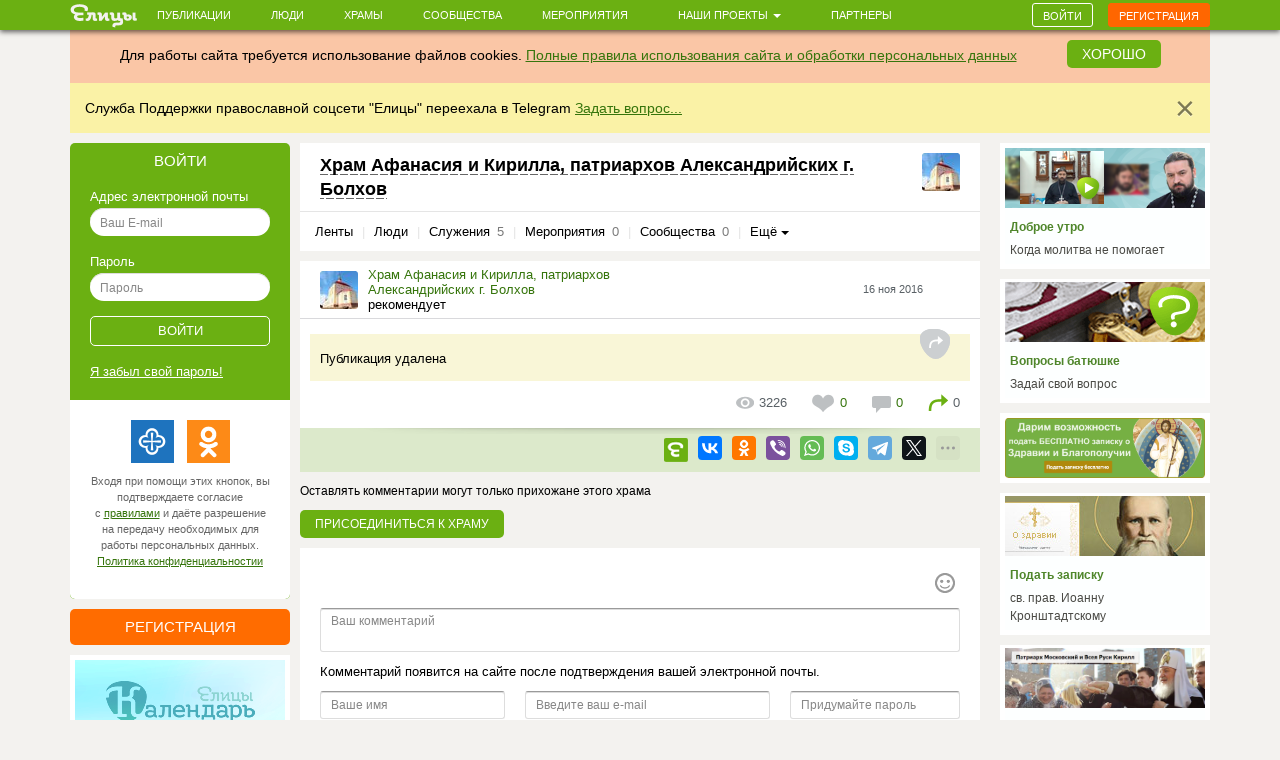

--- FILE ---
content_type: text/html; charset=utf-8
request_url: https://www.google.com/recaptcha/api2/anchor?ar=1&k=6LcszyEUAAAAAF8oBGtt6bbtjzTOaeXYqBhAw7eO&co=aHR0cHM6Ly9lbGl0c3kucnU6NDQz&hl=ru&v=N67nZn4AqZkNcbeMu4prBgzg&size=normal&anchor-ms=20000&execute-ms=30000&cb=gshi2z3tt78r
body_size: 49582
content:
<!DOCTYPE HTML><html dir="ltr" lang="ru"><head><meta http-equiv="Content-Type" content="text/html; charset=UTF-8">
<meta http-equiv="X-UA-Compatible" content="IE=edge">
<title>reCAPTCHA</title>
<style type="text/css">
/* cyrillic-ext */
@font-face {
  font-family: 'Roboto';
  font-style: normal;
  font-weight: 400;
  font-stretch: 100%;
  src: url(//fonts.gstatic.com/s/roboto/v48/KFO7CnqEu92Fr1ME7kSn66aGLdTylUAMa3GUBHMdazTgWw.woff2) format('woff2');
  unicode-range: U+0460-052F, U+1C80-1C8A, U+20B4, U+2DE0-2DFF, U+A640-A69F, U+FE2E-FE2F;
}
/* cyrillic */
@font-face {
  font-family: 'Roboto';
  font-style: normal;
  font-weight: 400;
  font-stretch: 100%;
  src: url(//fonts.gstatic.com/s/roboto/v48/KFO7CnqEu92Fr1ME7kSn66aGLdTylUAMa3iUBHMdazTgWw.woff2) format('woff2');
  unicode-range: U+0301, U+0400-045F, U+0490-0491, U+04B0-04B1, U+2116;
}
/* greek-ext */
@font-face {
  font-family: 'Roboto';
  font-style: normal;
  font-weight: 400;
  font-stretch: 100%;
  src: url(//fonts.gstatic.com/s/roboto/v48/KFO7CnqEu92Fr1ME7kSn66aGLdTylUAMa3CUBHMdazTgWw.woff2) format('woff2');
  unicode-range: U+1F00-1FFF;
}
/* greek */
@font-face {
  font-family: 'Roboto';
  font-style: normal;
  font-weight: 400;
  font-stretch: 100%;
  src: url(//fonts.gstatic.com/s/roboto/v48/KFO7CnqEu92Fr1ME7kSn66aGLdTylUAMa3-UBHMdazTgWw.woff2) format('woff2');
  unicode-range: U+0370-0377, U+037A-037F, U+0384-038A, U+038C, U+038E-03A1, U+03A3-03FF;
}
/* math */
@font-face {
  font-family: 'Roboto';
  font-style: normal;
  font-weight: 400;
  font-stretch: 100%;
  src: url(//fonts.gstatic.com/s/roboto/v48/KFO7CnqEu92Fr1ME7kSn66aGLdTylUAMawCUBHMdazTgWw.woff2) format('woff2');
  unicode-range: U+0302-0303, U+0305, U+0307-0308, U+0310, U+0312, U+0315, U+031A, U+0326-0327, U+032C, U+032F-0330, U+0332-0333, U+0338, U+033A, U+0346, U+034D, U+0391-03A1, U+03A3-03A9, U+03B1-03C9, U+03D1, U+03D5-03D6, U+03F0-03F1, U+03F4-03F5, U+2016-2017, U+2034-2038, U+203C, U+2040, U+2043, U+2047, U+2050, U+2057, U+205F, U+2070-2071, U+2074-208E, U+2090-209C, U+20D0-20DC, U+20E1, U+20E5-20EF, U+2100-2112, U+2114-2115, U+2117-2121, U+2123-214F, U+2190, U+2192, U+2194-21AE, U+21B0-21E5, U+21F1-21F2, U+21F4-2211, U+2213-2214, U+2216-22FF, U+2308-230B, U+2310, U+2319, U+231C-2321, U+2336-237A, U+237C, U+2395, U+239B-23B7, U+23D0, U+23DC-23E1, U+2474-2475, U+25AF, U+25B3, U+25B7, U+25BD, U+25C1, U+25CA, U+25CC, U+25FB, U+266D-266F, U+27C0-27FF, U+2900-2AFF, U+2B0E-2B11, U+2B30-2B4C, U+2BFE, U+3030, U+FF5B, U+FF5D, U+1D400-1D7FF, U+1EE00-1EEFF;
}
/* symbols */
@font-face {
  font-family: 'Roboto';
  font-style: normal;
  font-weight: 400;
  font-stretch: 100%;
  src: url(//fonts.gstatic.com/s/roboto/v48/KFO7CnqEu92Fr1ME7kSn66aGLdTylUAMaxKUBHMdazTgWw.woff2) format('woff2');
  unicode-range: U+0001-000C, U+000E-001F, U+007F-009F, U+20DD-20E0, U+20E2-20E4, U+2150-218F, U+2190, U+2192, U+2194-2199, U+21AF, U+21E6-21F0, U+21F3, U+2218-2219, U+2299, U+22C4-22C6, U+2300-243F, U+2440-244A, U+2460-24FF, U+25A0-27BF, U+2800-28FF, U+2921-2922, U+2981, U+29BF, U+29EB, U+2B00-2BFF, U+4DC0-4DFF, U+FFF9-FFFB, U+10140-1018E, U+10190-1019C, U+101A0, U+101D0-101FD, U+102E0-102FB, U+10E60-10E7E, U+1D2C0-1D2D3, U+1D2E0-1D37F, U+1F000-1F0FF, U+1F100-1F1AD, U+1F1E6-1F1FF, U+1F30D-1F30F, U+1F315, U+1F31C, U+1F31E, U+1F320-1F32C, U+1F336, U+1F378, U+1F37D, U+1F382, U+1F393-1F39F, U+1F3A7-1F3A8, U+1F3AC-1F3AF, U+1F3C2, U+1F3C4-1F3C6, U+1F3CA-1F3CE, U+1F3D4-1F3E0, U+1F3ED, U+1F3F1-1F3F3, U+1F3F5-1F3F7, U+1F408, U+1F415, U+1F41F, U+1F426, U+1F43F, U+1F441-1F442, U+1F444, U+1F446-1F449, U+1F44C-1F44E, U+1F453, U+1F46A, U+1F47D, U+1F4A3, U+1F4B0, U+1F4B3, U+1F4B9, U+1F4BB, U+1F4BF, U+1F4C8-1F4CB, U+1F4D6, U+1F4DA, U+1F4DF, U+1F4E3-1F4E6, U+1F4EA-1F4ED, U+1F4F7, U+1F4F9-1F4FB, U+1F4FD-1F4FE, U+1F503, U+1F507-1F50B, U+1F50D, U+1F512-1F513, U+1F53E-1F54A, U+1F54F-1F5FA, U+1F610, U+1F650-1F67F, U+1F687, U+1F68D, U+1F691, U+1F694, U+1F698, U+1F6AD, U+1F6B2, U+1F6B9-1F6BA, U+1F6BC, U+1F6C6-1F6CF, U+1F6D3-1F6D7, U+1F6E0-1F6EA, U+1F6F0-1F6F3, U+1F6F7-1F6FC, U+1F700-1F7FF, U+1F800-1F80B, U+1F810-1F847, U+1F850-1F859, U+1F860-1F887, U+1F890-1F8AD, U+1F8B0-1F8BB, U+1F8C0-1F8C1, U+1F900-1F90B, U+1F93B, U+1F946, U+1F984, U+1F996, U+1F9E9, U+1FA00-1FA6F, U+1FA70-1FA7C, U+1FA80-1FA89, U+1FA8F-1FAC6, U+1FACE-1FADC, U+1FADF-1FAE9, U+1FAF0-1FAF8, U+1FB00-1FBFF;
}
/* vietnamese */
@font-face {
  font-family: 'Roboto';
  font-style: normal;
  font-weight: 400;
  font-stretch: 100%;
  src: url(//fonts.gstatic.com/s/roboto/v48/KFO7CnqEu92Fr1ME7kSn66aGLdTylUAMa3OUBHMdazTgWw.woff2) format('woff2');
  unicode-range: U+0102-0103, U+0110-0111, U+0128-0129, U+0168-0169, U+01A0-01A1, U+01AF-01B0, U+0300-0301, U+0303-0304, U+0308-0309, U+0323, U+0329, U+1EA0-1EF9, U+20AB;
}
/* latin-ext */
@font-face {
  font-family: 'Roboto';
  font-style: normal;
  font-weight: 400;
  font-stretch: 100%;
  src: url(//fonts.gstatic.com/s/roboto/v48/KFO7CnqEu92Fr1ME7kSn66aGLdTylUAMa3KUBHMdazTgWw.woff2) format('woff2');
  unicode-range: U+0100-02BA, U+02BD-02C5, U+02C7-02CC, U+02CE-02D7, U+02DD-02FF, U+0304, U+0308, U+0329, U+1D00-1DBF, U+1E00-1E9F, U+1EF2-1EFF, U+2020, U+20A0-20AB, U+20AD-20C0, U+2113, U+2C60-2C7F, U+A720-A7FF;
}
/* latin */
@font-face {
  font-family: 'Roboto';
  font-style: normal;
  font-weight: 400;
  font-stretch: 100%;
  src: url(//fonts.gstatic.com/s/roboto/v48/KFO7CnqEu92Fr1ME7kSn66aGLdTylUAMa3yUBHMdazQ.woff2) format('woff2');
  unicode-range: U+0000-00FF, U+0131, U+0152-0153, U+02BB-02BC, U+02C6, U+02DA, U+02DC, U+0304, U+0308, U+0329, U+2000-206F, U+20AC, U+2122, U+2191, U+2193, U+2212, U+2215, U+FEFF, U+FFFD;
}
/* cyrillic-ext */
@font-face {
  font-family: 'Roboto';
  font-style: normal;
  font-weight: 500;
  font-stretch: 100%;
  src: url(//fonts.gstatic.com/s/roboto/v48/KFO7CnqEu92Fr1ME7kSn66aGLdTylUAMa3GUBHMdazTgWw.woff2) format('woff2');
  unicode-range: U+0460-052F, U+1C80-1C8A, U+20B4, U+2DE0-2DFF, U+A640-A69F, U+FE2E-FE2F;
}
/* cyrillic */
@font-face {
  font-family: 'Roboto';
  font-style: normal;
  font-weight: 500;
  font-stretch: 100%;
  src: url(//fonts.gstatic.com/s/roboto/v48/KFO7CnqEu92Fr1ME7kSn66aGLdTylUAMa3iUBHMdazTgWw.woff2) format('woff2');
  unicode-range: U+0301, U+0400-045F, U+0490-0491, U+04B0-04B1, U+2116;
}
/* greek-ext */
@font-face {
  font-family: 'Roboto';
  font-style: normal;
  font-weight: 500;
  font-stretch: 100%;
  src: url(//fonts.gstatic.com/s/roboto/v48/KFO7CnqEu92Fr1ME7kSn66aGLdTylUAMa3CUBHMdazTgWw.woff2) format('woff2');
  unicode-range: U+1F00-1FFF;
}
/* greek */
@font-face {
  font-family: 'Roboto';
  font-style: normal;
  font-weight: 500;
  font-stretch: 100%;
  src: url(//fonts.gstatic.com/s/roboto/v48/KFO7CnqEu92Fr1ME7kSn66aGLdTylUAMa3-UBHMdazTgWw.woff2) format('woff2');
  unicode-range: U+0370-0377, U+037A-037F, U+0384-038A, U+038C, U+038E-03A1, U+03A3-03FF;
}
/* math */
@font-face {
  font-family: 'Roboto';
  font-style: normal;
  font-weight: 500;
  font-stretch: 100%;
  src: url(//fonts.gstatic.com/s/roboto/v48/KFO7CnqEu92Fr1ME7kSn66aGLdTylUAMawCUBHMdazTgWw.woff2) format('woff2');
  unicode-range: U+0302-0303, U+0305, U+0307-0308, U+0310, U+0312, U+0315, U+031A, U+0326-0327, U+032C, U+032F-0330, U+0332-0333, U+0338, U+033A, U+0346, U+034D, U+0391-03A1, U+03A3-03A9, U+03B1-03C9, U+03D1, U+03D5-03D6, U+03F0-03F1, U+03F4-03F5, U+2016-2017, U+2034-2038, U+203C, U+2040, U+2043, U+2047, U+2050, U+2057, U+205F, U+2070-2071, U+2074-208E, U+2090-209C, U+20D0-20DC, U+20E1, U+20E5-20EF, U+2100-2112, U+2114-2115, U+2117-2121, U+2123-214F, U+2190, U+2192, U+2194-21AE, U+21B0-21E5, U+21F1-21F2, U+21F4-2211, U+2213-2214, U+2216-22FF, U+2308-230B, U+2310, U+2319, U+231C-2321, U+2336-237A, U+237C, U+2395, U+239B-23B7, U+23D0, U+23DC-23E1, U+2474-2475, U+25AF, U+25B3, U+25B7, U+25BD, U+25C1, U+25CA, U+25CC, U+25FB, U+266D-266F, U+27C0-27FF, U+2900-2AFF, U+2B0E-2B11, U+2B30-2B4C, U+2BFE, U+3030, U+FF5B, U+FF5D, U+1D400-1D7FF, U+1EE00-1EEFF;
}
/* symbols */
@font-face {
  font-family: 'Roboto';
  font-style: normal;
  font-weight: 500;
  font-stretch: 100%;
  src: url(//fonts.gstatic.com/s/roboto/v48/KFO7CnqEu92Fr1ME7kSn66aGLdTylUAMaxKUBHMdazTgWw.woff2) format('woff2');
  unicode-range: U+0001-000C, U+000E-001F, U+007F-009F, U+20DD-20E0, U+20E2-20E4, U+2150-218F, U+2190, U+2192, U+2194-2199, U+21AF, U+21E6-21F0, U+21F3, U+2218-2219, U+2299, U+22C4-22C6, U+2300-243F, U+2440-244A, U+2460-24FF, U+25A0-27BF, U+2800-28FF, U+2921-2922, U+2981, U+29BF, U+29EB, U+2B00-2BFF, U+4DC0-4DFF, U+FFF9-FFFB, U+10140-1018E, U+10190-1019C, U+101A0, U+101D0-101FD, U+102E0-102FB, U+10E60-10E7E, U+1D2C0-1D2D3, U+1D2E0-1D37F, U+1F000-1F0FF, U+1F100-1F1AD, U+1F1E6-1F1FF, U+1F30D-1F30F, U+1F315, U+1F31C, U+1F31E, U+1F320-1F32C, U+1F336, U+1F378, U+1F37D, U+1F382, U+1F393-1F39F, U+1F3A7-1F3A8, U+1F3AC-1F3AF, U+1F3C2, U+1F3C4-1F3C6, U+1F3CA-1F3CE, U+1F3D4-1F3E0, U+1F3ED, U+1F3F1-1F3F3, U+1F3F5-1F3F7, U+1F408, U+1F415, U+1F41F, U+1F426, U+1F43F, U+1F441-1F442, U+1F444, U+1F446-1F449, U+1F44C-1F44E, U+1F453, U+1F46A, U+1F47D, U+1F4A3, U+1F4B0, U+1F4B3, U+1F4B9, U+1F4BB, U+1F4BF, U+1F4C8-1F4CB, U+1F4D6, U+1F4DA, U+1F4DF, U+1F4E3-1F4E6, U+1F4EA-1F4ED, U+1F4F7, U+1F4F9-1F4FB, U+1F4FD-1F4FE, U+1F503, U+1F507-1F50B, U+1F50D, U+1F512-1F513, U+1F53E-1F54A, U+1F54F-1F5FA, U+1F610, U+1F650-1F67F, U+1F687, U+1F68D, U+1F691, U+1F694, U+1F698, U+1F6AD, U+1F6B2, U+1F6B9-1F6BA, U+1F6BC, U+1F6C6-1F6CF, U+1F6D3-1F6D7, U+1F6E0-1F6EA, U+1F6F0-1F6F3, U+1F6F7-1F6FC, U+1F700-1F7FF, U+1F800-1F80B, U+1F810-1F847, U+1F850-1F859, U+1F860-1F887, U+1F890-1F8AD, U+1F8B0-1F8BB, U+1F8C0-1F8C1, U+1F900-1F90B, U+1F93B, U+1F946, U+1F984, U+1F996, U+1F9E9, U+1FA00-1FA6F, U+1FA70-1FA7C, U+1FA80-1FA89, U+1FA8F-1FAC6, U+1FACE-1FADC, U+1FADF-1FAE9, U+1FAF0-1FAF8, U+1FB00-1FBFF;
}
/* vietnamese */
@font-face {
  font-family: 'Roboto';
  font-style: normal;
  font-weight: 500;
  font-stretch: 100%;
  src: url(//fonts.gstatic.com/s/roboto/v48/KFO7CnqEu92Fr1ME7kSn66aGLdTylUAMa3OUBHMdazTgWw.woff2) format('woff2');
  unicode-range: U+0102-0103, U+0110-0111, U+0128-0129, U+0168-0169, U+01A0-01A1, U+01AF-01B0, U+0300-0301, U+0303-0304, U+0308-0309, U+0323, U+0329, U+1EA0-1EF9, U+20AB;
}
/* latin-ext */
@font-face {
  font-family: 'Roboto';
  font-style: normal;
  font-weight: 500;
  font-stretch: 100%;
  src: url(//fonts.gstatic.com/s/roboto/v48/KFO7CnqEu92Fr1ME7kSn66aGLdTylUAMa3KUBHMdazTgWw.woff2) format('woff2');
  unicode-range: U+0100-02BA, U+02BD-02C5, U+02C7-02CC, U+02CE-02D7, U+02DD-02FF, U+0304, U+0308, U+0329, U+1D00-1DBF, U+1E00-1E9F, U+1EF2-1EFF, U+2020, U+20A0-20AB, U+20AD-20C0, U+2113, U+2C60-2C7F, U+A720-A7FF;
}
/* latin */
@font-face {
  font-family: 'Roboto';
  font-style: normal;
  font-weight: 500;
  font-stretch: 100%;
  src: url(//fonts.gstatic.com/s/roboto/v48/KFO7CnqEu92Fr1ME7kSn66aGLdTylUAMa3yUBHMdazQ.woff2) format('woff2');
  unicode-range: U+0000-00FF, U+0131, U+0152-0153, U+02BB-02BC, U+02C6, U+02DA, U+02DC, U+0304, U+0308, U+0329, U+2000-206F, U+20AC, U+2122, U+2191, U+2193, U+2212, U+2215, U+FEFF, U+FFFD;
}
/* cyrillic-ext */
@font-face {
  font-family: 'Roboto';
  font-style: normal;
  font-weight: 900;
  font-stretch: 100%;
  src: url(//fonts.gstatic.com/s/roboto/v48/KFO7CnqEu92Fr1ME7kSn66aGLdTylUAMa3GUBHMdazTgWw.woff2) format('woff2');
  unicode-range: U+0460-052F, U+1C80-1C8A, U+20B4, U+2DE0-2DFF, U+A640-A69F, U+FE2E-FE2F;
}
/* cyrillic */
@font-face {
  font-family: 'Roboto';
  font-style: normal;
  font-weight: 900;
  font-stretch: 100%;
  src: url(//fonts.gstatic.com/s/roboto/v48/KFO7CnqEu92Fr1ME7kSn66aGLdTylUAMa3iUBHMdazTgWw.woff2) format('woff2');
  unicode-range: U+0301, U+0400-045F, U+0490-0491, U+04B0-04B1, U+2116;
}
/* greek-ext */
@font-face {
  font-family: 'Roboto';
  font-style: normal;
  font-weight: 900;
  font-stretch: 100%;
  src: url(//fonts.gstatic.com/s/roboto/v48/KFO7CnqEu92Fr1ME7kSn66aGLdTylUAMa3CUBHMdazTgWw.woff2) format('woff2');
  unicode-range: U+1F00-1FFF;
}
/* greek */
@font-face {
  font-family: 'Roboto';
  font-style: normal;
  font-weight: 900;
  font-stretch: 100%;
  src: url(//fonts.gstatic.com/s/roboto/v48/KFO7CnqEu92Fr1ME7kSn66aGLdTylUAMa3-UBHMdazTgWw.woff2) format('woff2');
  unicode-range: U+0370-0377, U+037A-037F, U+0384-038A, U+038C, U+038E-03A1, U+03A3-03FF;
}
/* math */
@font-face {
  font-family: 'Roboto';
  font-style: normal;
  font-weight: 900;
  font-stretch: 100%;
  src: url(//fonts.gstatic.com/s/roboto/v48/KFO7CnqEu92Fr1ME7kSn66aGLdTylUAMawCUBHMdazTgWw.woff2) format('woff2');
  unicode-range: U+0302-0303, U+0305, U+0307-0308, U+0310, U+0312, U+0315, U+031A, U+0326-0327, U+032C, U+032F-0330, U+0332-0333, U+0338, U+033A, U+0346, U+034D, U+0391-03A1, U+03A3-03A9, U+03B1-03C9, U+03D1, U+03D5-03D6, U+03F0-03F1, U+03F4-03F5, U+2016-2017, U+2034-2038, U+203C, U+2040, U+2043, U+2047, U+2050, U+2057, U+205F, U+2070-2071, U+2074-208E, U+2090-209C, U+20D0-20DC, U+20E1, U+20E5-20EF, U+2100-2112, U+2114-2115, U+2117-2121, U+2123-214F, U+2190, U+2192, U+2194-21AE, U+21B0-21E5, U+21F1-21F2, U+21F4-2211, U+2213-2214, U+2216-22FF, U+2308-230B, U+2310, U+2319, U+231C-2321, U+2336-237A, U+237C, U+2395, U+239B-23B7, U+23D0, U+23DC-23E1, U+2474-2475, U+25AF, U+25B3, U+25B7, U+25BD, U+25C1, U+25CA, U+25CC, U+25FB, U+266D-266F, U+27C0-27FF, U+2900-2AFF, U+2B0E-2B11, U+2B30-2B4C, U+2BFE, U+3030, U+FF5B, U+FF5D, U+1D400-1D7FF, U+1EE00-1EEFF;
}
/* symbols */
@font-face {
  font-family: 'Roboto';
  font-style: normal;
  font-weight: 900;
  font-stretch: 100%;
  src: url(//fonts.gstatic.com/s/roboto/v48/KFO7CnqEu92Fr1ME7kSn66aGLdTylUAMaxKUBHMdazTgWw.woff2) format('woff2');
  unicode-range: U+0001-000C, U+000E-001F, U+007F-009F, U+20DD-20E0, U+20E2-20E4, U+2150-218F, U+2190, U+2192, U+2194-2199, U+21AF, U+21E6-21F0, U+21F3, U+2218-2219, U+2299, U+22C4-22C6, U+2300-243F, U+2440-244A, U+2460-24FF, U+25A0-27BF, U+2800-28FF, U+2921-2922, U+2981, U+29BF, U+29EB, U+2B00-2BFF, U+4DC0-4DFF, U+FFF9-FFFB, U+10140-1018E, U+10190-1019C, U+101A0, U+101D0-101FD, U+102E0-102FB, U+10E60-10E7E, U+1D2C0-1D2D3, U+1D2E0-1D37F, U+1F000-1F0FF, U+1F100-1F1AD, U+1F1E6-1F1FF, U+1F30D-1F30F, U+1F315, U+1F31C, U+1F31E, U+1F320-1F32C, U+1F336, U+1F378, U+1F37D, U+1F382, U+1F393-1F39F, U+1F3A7-1F3A8, U+1F3AC-1F3AF, U+1F3C2, U+1F3C4-1F3C6, U+1F3CA-1F3CE, U+1F3D4-1F3E0, U+1F3ED, U+1F3F1-1F3F3, U+1F3F5-1F3F7, U+1F408, U+1F415, U+1F41F, U+1F426, U+1F43F, U+1F441-1F442, U+1F444, U+1F446-1F449, U+1F44C-1F44E, U+1F453, U+1F46A, U+1F47D, U+1F4A3, U+1F4B0, U+1F4B3, U+1F4B9, U+1F4BB, U+1F4BF, U+1F4C8-1F4CB, U+1F4D6, U+1F4DA, U+1F4DF, U+1F4E3-1F4E6, U+1F4EA-1F4ED, U+1F4F7, U+1F4F9-1F4FB, U+1F4FD-1F4FE, U+1F503, U+1F507-1F50B, U+1F50D, U+1F512-1F513, U+1F53E-1F54A, U+1F54F-1F5FA, U+1F610, U+1F650-1F67F, U+1F687, U+1F68D, U+1F691, U+1F694, U+1F698, U+1F6AD, U+1F6B2, U+1F6B9-1F6BA, U+1F6BC, U+1F6C6-1F6CF, U+1F6D3-1F6D7, U+1F6E0-1F6EA, U+1F6F0-1F6F3, U+1F6F7-1F6FC, U+1F700-1F7FF, U+1F800-1F80B, U+1F810-1F847, U+1F850-1F859, U+1F860-1F887, U+1F890-1F8AD, U+1F8B0-1F8BB, U+1F8C0-1F8C1, U+1F900-1F90B, U+1F93B, U+1F946, U+1F984, U+1F996, U+1F9E9, U+1FA00-1FA6F, U+1FA70-1FA7C, U+1FA80-1FA89, U+1FA8F-1FAC6, U+1FACE-1FADC, U+1FADF-1FAE9, U+1FAF0-1FAF8, U+1FB00-1FBFF;
}
/* vietnamese */
@font-face {
  font-family: 'Roboto';
  font-style: normal;
  font-weight: 900;
  font-stretch: 100%;
  src: url(//fonts.gstatic.com/s/roboto/v48/KFO7CnqEu92Fr1ME7kSn66aGLdTylUAMa3OUBHMdazTgWw.woff2) format('woff2');
  unicode-range: U+0102-0103, U+0110-0111, U+0128-0129, U+0168-0169, U+01A0-01A1, U+01AF-01B0, U+0300-0301, U+0303-0304, U+0308-0309, U+0323, U+0329, U+1EA0-1EF9, U+20AB;
}
/* latin-ext */
@font-face {
  font-family: 'Roboto';
  font-style: normal;
  font-weight: 900;
  font-stretch: 100%;
  src: url(//fonts.gstatic.com/s/roboto/v48/KFO7CnqEu92Fr1ME7kSn66aGLdTylUAMa3KUBHMdazTgWw.woff2) format('woff2');
  unicode-range: U+0100-02BA, U+02BD-02C5, U+02C7-02CC, U+02CE-02D7, U+02DD-02FF, U+0304, U+0308, U+0329, U+1D00-1DBF, U+1E00-1E9F, U+1EF2-1EFF, U+2020, U+20A0-20AB, U+20AD-20C0, U+2113, U+2C60-2C7F, U+A720-A7FF;
}
/* latin */
@font-face {
  font-family: 'Roboto';
  font-style: normal;
  font-weight: 900;
  font-stretch: 100%;
  src: url(//fonts.gstatic.com/s/roboto/v48/KFO7CnqEu92Fr1ME7kSn66aGLdTylUAMa3yUBHMdazQ.woff2) format('woff2');
  unicode-range: U+0000-00FF, U+0131, U+0152-0153, U+02BB-02BC, U+02C6, U+02DA, U+02DC, U+0304, U+0308, U+0329, U+2000-206F, U+20AC, U+2122, U+2191, U+2193, U+2212, U+2215, U+FEFF, U+FFFD;
}

</style>
<link rel="stylesheet" type="text/css" href="https://www.gstatic.com/recaptcha/releases/N67nZn4AqZkNcbeMu4prBgzg/styles__ltr.css">
<script nonce="asgRmFi1UuFcTUelK3dj5Q" type="text/javascript">window['__recaptcha_api'] = 'https://www.google.com/recaptcha/api2/';</script>
<script type="text/javascript" src="https://www.gstatic.com/recaptcha/releases/N67nZn4AqZkNcbeMu4prBgzg/recaptcha__ru.js" nonce="asgRmFi1UuFcTUelK3dj5Q">
      
    </script></head>
<body><div id="rc-anchor-alert" class="rc-anchor-alert"></div>
<input type="hidden" id="recaptcha-token" value="[base64]">
<script type="text/javascript" nonce="asgRmFi1UuFcTUelK3dj5Q">
      recaptcha.anchor.Main.init("[\x22ainput\x22,[\x22bgdata\x22,\x22\x22,\[base64]/[base64]/[base64]/ZyhXLGgpOnEoW04sMjEsbF0sVywwKSxoKSxmYWxzZSxmYWxzZSl9Y2F0Y2goayl7RygzNTgsVyk/[base64]/[base64]/[base64]/[base64]/[base64]/[base64]/[base64]/bmV3IEJbT10oRFswXSk6dz09Mj9uZXcgQltPXShEWzBdLERbMV0pOnc9PTM/bmV3IEJbT10oRFswXSxEWzFdLERbMl0pOnc9PTQ/[base64]/[base64]/[base64]/[base64]/[base64]\\u003d\x22,\[base64]\\u003d\x22,\x22ajTCkMOBwo3DrEXDnsKDwoREw7rDqsOeKcKCw6sqw5PDucOAQsKrAcK/[base64]/Csl/[base64]/Dtjstw5Ykw7J9wqnCkioew54OwpJNw6TCjsK3wrtdGz1OIH0KL2TCt17CsMOEwqBZw4pVBcO4wq1/SBtiw4EKw6PDn8K2wpRlNGLDr8KMJcObY8KFw5rCmMO5P2/DtS0kAMKFbsO+wpzCuncLLDgqI8OFR8KtOMKswptmwovCusKRIRHCjsKXwot2woILw7rCgVAIw7sgZRs8w7/CnF0nGV0bw7HDvUYJa0HDrcOmRxPDlMOqwoAuw79VcMOZbCNJbcOYA1dYw79mwrQIw7DDlcOkwpEHKStQwpVgO8OFwp/[base64]/[base64]/CjcKxW8KPGsKuaHdHZApHw7Qzw5XCpcKuAcOoE8K4w41ddA9XwqB3KRDDpjFKakfCgxPCocKPwqDDgcOnw7FCLGfDvcK3wrHDi2Ejw74TJMK7w5PCjTTCiSdhF8O/w4ELIEQaLMOeFMKxUBrDowvCqTYcworCh1ZGw6fDrwVYwoLDgj8lVhooF3vCvcKxEj1cXMKvVisuwoVmHy54e1MjKVsTw4HDo8KKwofDhlnDuSFDwporwofCtHnCnsKZw5IGNBgkOcOvw67Dqm9Gw47CnsKXTnTDqsObLsKYwrIVw5HDlFI2ewMeO2/[base64]/wrzDiMKPBcKowpDDk2RwS0rDnFo+wq0zw7nCj1sdYx5Qw5zCjyU4KHcVMMKgFcOhw5Bmw77DnFnDrWBUw7DDgxAQw4rChAk/MsOMw6BTw47Dg8KTw6fCosKRPcOCw4nDjSQOw7JTwpRAWsKdEsK0w4E2UsOrwqkhw5A5acOQwpIEHzXDicKPwrR8w4c/QcK5AsOFwrrCksO9QBJ/VzrCuRrCrwXDkcK9BsOwwpDCrMO8LCIbAT/CgAEzEjZmbcOEw5U4wpZjSm4tDsOCwptmA8OTwpBTTMO5woMCw5nCjnzCuBRNSMK7wqrCvcKtw4jDuMOsw7/CsMKJw7jCh8Oew6oYw5dhIMOJdsK8w6Jsw47ClCt9B0EzK8OSMhBdS8K2GSHDgylle3Uiwq/CjsOIw4bCnMKdbsOQRMKKU25iw6BcwojCq3kQQ8KocXHDiFDCgsKEBELCjsKiFcO7fylGNMOCA8OfFGnDsBdPwosiwqQtTcOKw5nCv8K2wqbCn8Ojw7krwpdYw7XCrW7Ct8OFwrDCsTHClcOEwqwlf8KAPDfCosOxAMKdfMKiwpLCkQjCiMKHbMK5JUgHw7/[base64]/w7ZQMsKkX8KUVngkNQTDksKIUCoBwqQnw5BAJMOkQVsfwrfDow5fw43Cg1BiwofCtMK9YiVMcUI4HS8wwq7DisOMwpRowrPDjUjDr8KuHMKxLE/[base64]/DrV09A8KOesKbw6cOw6VnQ8K/FlrDohBPIsO+w656w44tQidOwqU+V3/CvTTDlsK8w5oXE8K7b3bDpMOww77CgATCtcOVw4PCp8OqXMO4LVPCiMKMw7bCmEUIR3rCu0TCnjjDscKeWkIzdcONMsOZGlsKIQkKw5pESw/[base64]/w5Ayw49LXnxswq48C1BPMcOKw7AIw4sGwrNEwrjDrMKJw7jDogDDognCp8KKTGdSTlrCusKNwrnCuGTDiykCXHDDucONa8OKw41ZRsKOw5XDr8OkHcK7dMOZw691w4pKw6YfwrTCs1bDlU0EUcOSw4V8w5NKd3pgw587w7DDr8O9w6XDlRA5QMKsw73Dr00Uwr/[base64]/w4rCnxcvcHRMUMOywqcLV8KowqbDscK4wrvDugIuw7gockBSM8OIw7PClzUsc8KSwpXCpnxGMU7CkC4UasOlLcKhSgLDosOEMMKlwrRCw4fDmD/DlFFAOiQeM33DisKtFUfDlcOlMcK7Dzh2LcKVw4RXbMKsw7Buw4XClj3CvcK/Zj7ChwTDqwLCo8O2w5dseMOXwqDDscOBA8Oew4/DncOzwqtDwoTDj8OqI2k7w4vDinVCZgnCocOGGsOhDy1XQMKUO8KXZHQMw40oDxzCjkjDrF/ChMOcAsO6XMOIw6dcVRNxw492TMOLc1F7SnTCu8K1w4ktHT50wrhgwqbDuznDpMKjw5PDgEpjCS0MCXkJw6w2wrV9wp9aOsO7d8KVQcK5QXg+HxnCk1UcQsOKTUwgwpbCsTppwrDDuXXCtG/ChMKZwpjCpMOtHMOpS8KvGF7DgFDCvcOHw4DDm8OtOSrCqcOMbsOmwrbDogfDucKZQ8K1FEJ8bQcgJcKowoPCj3nCvMOzJ8Onw5/CoB7DksOUwohkwpopw7c0YMKONAfDiMKjw6fClsOOw7cAw4QbIBjCjGIaXMO5w6bCu3vChsOkKMOkZcKlw5B8wqfDvQTDjnB6V8KtZ8OvEE19MsKwfcO0wrYCMMO1diPDi8KBw6PCocKQd0XCsE0CYcOdL3/DvsOrw5Ykw5g5OS8pecK9OcKfw73CuMOTw4fDj8O/[base64]/[base64]/wroaw7/[base64]/Dmn4uKG7DgcKdwotjUWzCiX7DvkPDoMOlMcOAb8OWwoElHcK7aMOQw6V6wqTCkQMhwrReBcO4wpvCgsO+ScO/JsOaShDDucKlScOQw5g8w4pSN3gMd8K3w5HCv2fDr3nDoEjDjsKlwrdZwoRLwqvCi1J0Nl55w6RhIzDCsSskTUPCqTrCtUxpOBsXJlDCusOeCMOjeMOrw6/CmRLDo8OAOsOqw61Re8ORTHPCosKhf0tNNsOjIk/[base64]/[base64]/CjAbDqMK+EMONwoB1w7kvAT12X8Orw6rChMOIw5nCnMKgZMKESzHCoUV7wrrCksK5acKCwq41wp8DEcKXw69KRWfCtcKvwoRpdsK0LxTChsOXcgIjcnYDW0vCu34hFUjDr8K8EGVdWMOsZcKGw5XCol3DlMOPw5gZw5jCnS/CoMKhSX3CjcOYG8OJDHrCm1/[base64]/[base64]/CnMKaQCEqW8KNwrHCuMOewp/DusO+LD1HdSbDhXTDn8O5TCw9IsO+JMKgw77DrsKNKMKWw6JUQsKOwq8YDcOBw5HClDdew7vCrcKEZ8KvwqYXwo16w5DCg8O2SMKMwpVLw5DDvMOQLF/DlQp1w7/ClMO4bnzDgRrCnMKgGcOeKg3CncKtQ8OzXQcYwq5nCsK/TyRmwo8fZmZYwoAUwoZLB8KSJcO5w7ZveXXDv3fClB8lwpzDqMKPwoNGZ8KRw5TDrAnDqiXCmCcFFcKqw5zCuxnCvcOyf8KmJsK0w40Wwo50CG9xM3fDqsORHhfDr8OzwpfCqsO5Z24pbMOlwqYOwrnCoVx5ehxAwrYsw6U4C1lid8O7w6pLXV/CjEHCtysawojCj8Ovw5gZw5DDqghPwoDCgMKaYMO8Pkc/X2wCwq/DrDvDnipFVw/CoMOWTcKwwqUnw4FIYMKjwrDCiV3Duglfw7ALfsONAcKCw6DDlQ9Pw6NeJBLDtcO+w5zDo2/DiMK1wo5Zw6UzBXHChzB8bwPDjUDClMKDWMOzMcKtw4HCvMOCw4YrOcKdwrEPRELDlcO5HVLDvWJbIW/ClcOFw4nDoMKKwqBAwrXCmMK8w5Rcw4h4w6gSw7HCtT1Lw75vwp4Bw6xBasK9bsKqMsK/w5UYGsKnwqIkWsO1w7gMwoJJwplFw5fCncOfasOtw6zCkUgIwotcw6Q0QSdTw6DDucKWwrDDrRfCm8OSY8Knw4c0JcKEw6did3/CmcOfwrrCjzLCocK3N8Ksw57DnUbCs8O3wowawpvDuRNTbC0BV8Ouwqo3wozCncO6XMKZwpHCvcKTwrXCs8KPBXouGMK8DMK/fyxVCU/CgAZ6wrMVX37DjcKGNMK3TcK7wppbwqjCkiECw4fDicK4TsOdBjjCqcKfwodwVhvCssKxGGd9wpYZbsOww7k/w6zCngfCkCjCuTbDhcOkGsKgwrXDiATDi8KLw7bDo1F9c8KyOMKmw5vDsUzDrsKDRcKGw53CqMKVBVp5wrDCm2bDvxDDvTdoAsOWKEVZE8Kcw6HCicKeOFjCqArDuRDCi8KbwqEowpA/c8Osw6vDs8OVw6kiwoFoM8KaA25dwoIzWkfCmsOWfMKhw7fDimUUPh/Djy3DhsKVw5zCosOnwrPDqyUCw53DimLCq8OIw6gOwoDCjA9sdsKYFcKuw4XCrcOjISHCmUV2w7rCs8OswpN7wpjCkW/Di8KwAhk1PBxfVzslB8KFw5bCtgFLacO9w5MvIsKUSGrCrMOEw4TCosOowrJgMlAlHkUxUg9LVsO/w5d+BB7CrsOMOMOzw7g5VFXDsivDkUDCvcKBw4rDlx1PfFQLw7dlMyjDvy5RwqYiEcKRw7nDuxLDpcO2wqsww6fChMKTYcOxalvDiMKnw7bDgcO0D8OIw7nCvsO+w78nwphlwpBvwozDisOQw4cHw5TDh8KZw4vChAd5G8Oqc8KgQXbDu24Mw4/Cgnkow6bCtgRvwpk7w73CsRzDgVBbFsKMwr9EL8KrGsKUNsKwwptww7HCmxLDu8OnEXsZCzHDg0PDtjlQwoUjbMKyMT9gMsO1w6rCpk5kwr5xwrrCng9Xw7XDsms1ZxzCgcOOwqcDW8OUw6rCnMODwqpzLU/DtEMzHjYpWMO8M0MEWHzCjsOmS3lUPEhVw7HCosO0wpnCisOOVlwQKMKgwpIEwqhCw7fDqMKiOTTDnh5pA8OMXzDDkcK7IQPCvMOAIMK9w4EIwpzDgQvDg37CmhbCqnjCtX/DkMKKBgE0w4VKw64lPMOFc8K2GH5nEC7DmDnDlyjCk3DDukXClcKvwpNow6TCu8K3IQjDoGrCm8KFOznClkXDrcK8w7YCD8KUH0ggw47Cj2bDtSvDo8K0BcOSwqTDoyM2eH7ChA/Ds3zCkgICeyzCtcOswo9Vw6DDlMK1YT/CgSBDFlXClcKhwpjDiF/CosOmJgjDkcOuDH5Dw6l0w5TDmcKwU1nCisODNRVEccKYMUnDtBjDrMO2OzrCsD0YJMK9woPCqsKRWsOCwpzCtCtrwptLwrZPMQvCjMOBA8KbwrNPFE5/GRlPDsKjJg1tUhHDvxpxPjx+w47CkTbClcK4w7jDgsOQw5whGzDCgsOHw4FOTznDqMKAbDlLw5MdangYP8Ksw5jCqMKsw6V3w6ZyQCLClgFZPMKdw7N2TsKAw5ouwoVfbsK4wq4MDy8nw7skQsKkw5dCwr/ClcKZBH7CucKVSAcEw6kaw41cX2nCnMKRPhnDmVwNUhALZ0g0wqhvbBbDnT/Dl8O2JgZpAMKzH8KAwpUnVCzCkVTDt3obw6A+EX/Dn8OJwrjDhTLDisOPIcOgw7IDCzpSMhjDlT5Ewr7DpcONDSLDsMK6bhV5J8KBw7zDqsKmw5PCvjvCh8O7A23CrcKZw4QrwoHCgTLCs8OEacONwpM+A0VHwovClzhXbRPDpDQ/CDwIw7s/[base64]/CmTwqCQBJw4lWNsK5w50OIcKBw5/DnWzCijI+w4zDjjtHw7F5cCBJw4jCmcO9HGfDssOaIcOfa8O1XcOjw6HCqVjCjMKzD8OkIBnDoz7DmMK5w5DCkzJAbMO6wrxxA1xFVWfCkEBiRsO/w70Fwr0NSmbCtE7Ch2g1wqtDw7DDs8OtwprCvMOoLH4Awo9CQcOHfEobVhzCgGhSTQ9Ywohja3QSBXBSPkAMAmw1w48xVmjCk8OLCcOswpfDilPDjMOUGMK7Z1tdw43Dr8OGWzM3wpIIbcKVw4PCiSDDvMKqVxrCqsONw7DDt8OfwoE/wobCgMOJcmo5w67CvkbCuR/CiU0KSzoyCC0wwrvCucOFwr4Mw47DssKPMGrCp8K8Gw3CpUvCmzbDvSAPw6s4w6/DrzFhw67ChSZkAVPCmgQeb2HDljF8w7jDqMOuTcOVwpDCpMKTCsKeGsKJw5xXw4VIwqjCpA7DsS5OwrTDjw9NwobDrBvDj8OzYsOmO2QzKMO8BWQNw57CkcKJw7t/[base64]/Ds3BhworCjcKrd8O0CsOEw6/DizHCnXJ5wqPDoMOyCGzDp1R7QkXCsUw2Uw9BXS/[base64]/cMOGa8OBEsOywooSw57Drj1dwplpwpoEw7B0wqcECsOmGXpYwr1qwrVVCXfCn8Oow6/Cmh4Dw6poJMO7w5fDocKmXCh6w4DChUbCqAzDoMKseTwJwq7Ci0QNw6HCtytKXWvDv8OfwpdIwrjCg8OKwoI0wo8CCMOEw5jCiHzCo8O9wqbCucOkwrpAwpIpBCDDmi5nwoo8w6FjAVnCpC8/GMO6SxAFVh/DnsKBw7/CuyLCr8OzwqYHAcOxDMO/wo4fw4PCmcK3dMKRwrgiw4Egwo9eQ3vDpDp1wpASw4ouwr/Dr8O/IMOiwpHDgw0fw6A3YMKgWFvCtzhkw4duCWtqw6nCqn0WdMO4c8OzU8OyD8KXRBzCrCzDqMKQHcOOCijCs27DtcKXDcOjw59xR8KedcK/w4bCpsOUwpcMQcOGwqPCvijDg8OIw7rDpMOoZ2IPHzrDj3TDjSAiHcKqJ1DDssK/[base64]/DhXHCn8OnEsOmwonDgsOqw50NwoMGw707PBnChMKzA8KsOsOheSfDpHfDp8OAw4/DkFE/wrsCw47DjcOBw7VLw6vCtMOfaMKnfcO8HcK/QS7DmV15w5XDq21UCg/Cp8OnBWcZMMKcDMKkw61He1nDq8KzO8O1eh3Dn3vCqsOOw5TDpWQnwr8Pwp9ZwofDhSHCgsKnMSg6woQYwqrDu8KiwojCvsK7w61sw7DCkcKYw5HDqcO1wq7Dog/DlHUVFmsmwpHDvcOWwq1CQEI3BhjDmisiEMKZw6IRw7fDtMK9w6/DncOcw6Eww4gBLsO4wo4Yw7laIsO2wprDnnnClMKAw5DDk8ObCsKHdMO5wq1rGMOZZMOlWVbCj8Kcw4/CvzDCnsKrw5A1wqPDuMOIwqPDtX8pwo/[base64]/CicOqwolwOcKZMcOww4x8wq16TcOIw68lHjgecS96Tl/CrcKgVcKZIlzDs8K0I8KCR2cMwp/CqMODfsOSYRbCr8OCw5A0CMK3w6Ugw6UtSx9INMO7UBjCowLCmsO+DcOodCPClMOawpdOwogbwpLDscOkwp3DqWsHw40JwoQudsKhLMOWWRBOJMKGw53Crx4rTkDDr8OISxZ6f8K5ShEsw6gCV1nDrcK/LsKieAbDoXbCkA4cNMOOwpIHVFdXO1zDt8O4HHPCmsOvwotEK8KLwpPDqMOfb8OiesKbwpbDoMOGwqDDqRlEw4PCuMKzHsKzdcKgW8KVAn7DinDDpMO6SsOqWD8TwphuwrLCvFHCoGMKJsKXF2fDnmQBwrwCAkfDoTzChlXCi0PDi8OMw6zDjsO2wo/[base64]/DpldoDMOdw5d4wr0Zw61nScKSbMKGIcOwZMK4w7olwrwtw78NUcO9YcOtCcOOw5jCpMKgwpvCoydXw6TDgx02D8OMDcKWesKsCMOrDDJsfMOBw5DDpcKnwpPCgcK1SFhuI8Klc3MAwr7DlcKiwrXCn8O/HMORHBFPWQYvQ0hSS8OgYsK8wq/Cp8Klwrggw6/CsMOQw7t6bMOQccOrXcOTw44Ewp/Ci8O7wpnCsMOPwqAfHWXCvxLCtcOpTHXCm8Kqw5LDqxbDpU3Cg8KIwqhVHsOBecORw5nCuSjDjwxnwr3ChsKhEMOqwofDm8KAwqUiRMOFw5rDpsKQEMKowocPYcKAaV/DsMKkw4zCkA8sw7jDs8KjSlTDqUrDvsKXw7V1w4UjbcKnw7tQQcOeIz3CvcKnJDXCsVXDhB5CbcOLdw3Do1XCr3HCoSHCgl7Cp1IMUcKjasKCwo/DpMKowoHDnCnDr2PCm1TCv8KVw4YrMj7DtxLCnhLCosKECMKrw61Dwrpwb8KVbjJCw60ceGJ4wpXCssOSXsKEJzbDhU7DsMO9wpPCkzRLwrzDsnHCrHMnAS/DoUIKRzTCpsOFNMOCw6Q0w5sWw78cMAVeFXDCvsKQw7HCmk9dw77DsQbDmBTDn8KTw6gTNUUzQcKdw6/DgcKVXsOIw5dTw7cmw7pCAMKAw65hw4Uwwp5DIsOpCz1RcMO0w4A5woHDqcOcwqQAw6nDiCrDtBvDp8OFKF88McOnd8OpNFMxwqd/woV9wo0Cwo4jw73CkDrCl8KIGMK6w7how7PCkMKLRcKBw5zDmiB8aD7CmijDn8K8XsKeM8OmZTx1w4pGwojDvX8ewq3DnFlMRMOdQ3XDs8OMD8OSb3JPPsO+w7Uow4kzwqTDkzPDtSNcwocuQGrDncOkw57Dr8Oxwo49Z3kww7dkw4/[base64]/CmcKlw7PDjsOow7HClSrDssKOZMOiEsKnw4vCicK/w7zCjMKBw7zCpsKuwrVpSg4awqjDtkjCsiVJNcKTfMKmwoLChMO3w40+wr7CpsKZw7EpZwdtPwZ8wr5xw4DDtMKHQMK3GRDDl8KHw4TDlcO/L8KmAsOiGcOxfMO9XVLCoVzCqxbDiUnCt8OxDjjDpnrDlMKlw4AMwpPCjQxvw7DCtMOZZcOYa19LD1gWw4IhY8KcwqHDgFFGNMKVwrwpw6sEPSjCjlFvW38dMBnCq2VlTxLDuyDDt3RDw5/[base64]/CrcOYKQoewpYsCxhIw74deFPCjwTDiRQEHcOtc8Kyw4bDnkPDicOyw5LDt1jDoWrCqHnCo8KRw7xtw7sEKQANPsK/wpbCsifCj8OKwoHDrRIBHEVxYBbDpUdww7bDqBJNwr1yBXfDm8KGw6bDvcK9bXPCqlDClMOUOsKvGF8Jw7nCtcOcwr/Dr2oOAcKpM8OWwpfDh1zCrCjCtmnCqzzDiA9eE8OmAFtyZCoewrsfYsOew4N6QMKpT0gwME/CnR/[base64]/X8ORwovDhGHDo8OWK2XDhArCkQPCm0hJYEU2YwYow6JSFMK/[base64]/[base64]/cCjDlcOQHiN+w6BOcRVDGMOlAMKgRm/DiBNkaGnChVtyw6NuP1zDqMO1BcO4wpHDvzXCr8Oqw7DDocK3MytowrXDmMKiw7l5wrxnW8OQGsOUfcOKw7N0wqjCuyXCnsOEJD7CvUHCpcKvQjvDksO2S8Oswo/DvcOVwrQzwp9RPUPDm8OrEhs8wqrCkCLCkFbDrUURLHJKw6rCoQoeMUnCiU7DqMKaLStCwrUmNjAUL8KNAsOeYHvDvVjDoMOOw4AZwoFiV1ZOw5wfw4PDpRvCiXxBQMOwJiI3woNuPcKMFsOlwrTCrTlvw6htw4zCi1PClGfDqcO7LErDliDCqXhMw6EybS/DkcOMwqUjC8OXw5fDkmnCunLCkwB9c8O5fMOFUcO5A2QHAmZowp8PwpzDpi48BMOYwq3Cv8OzwpIYDsKTLsK3w7ZPw4g4IMOawofDpVHCvwnCscOxQjLCncKSPsK8wqrCjUwUHnvDqwvCu8OMw4lMGcObL8KXwr9Ew6pqQVfCgsO/OcKjDA9bw7vDpEhfw4N8XkzCng5Ww4hXwplZw6EpYjrCoijCi8OTw57CkMOZw4bChBzCi8OzwrhTw4tBw6ssf8KwTcKfYsKyVDrCk8Opw7LDjgDCkMKHwo8rw4TCkinCmMKyw73DqcKDw5nCoMOjfMKoBsOnYHwKwpQpw5pUEUHCu3/Ch2bCucOow5sde8OGWXtJw5UaGcKUGQ4HwpvCusKBw7vCmMKdw5wQYMK9wrHDkADDkcOQWsOPCDfCocOlejrCscKiwrlawp3Di8OawpwWBDnCkcKDVw8dw7bCqCZEw6zDkhhUUXB+w4pTwpFNa8OnA2zChF/DssOAwpbCtxh2w7rDh8Kvw6PCvMOce8OsWnHCk8KPwprCgMKaw4tKwqPCsDYjdVFfw7fDj8KeJC0UF8Kfw7ppamnChMO0DGbCi0ANwpUvwo9Aw7JPGBUSw4nDs8KyYifDujocworCkDFtcsK+w7jCusKvw6Ilw6dLTsKQbHTDoCLDhFZkMsKJwoxew43Di2w/w7NHaMO2w4zCjsKxVRTCpi8Fwo/CvE0zwrttMQTDuyrCnMORw5HDgjjCqAjDpzVgXMK6wpzCuMKnw5fCuXwVw7jDn8KPei/CmsKlw43DqMOdCxJQwovDiRcCBX8zw7DDucOKwobCkkhlLFbDr0bDksKzXcOeBlBJwrDDnsK7JsONwo5Jw49Lw4vCo3TCqn89Ny/DnsKgR8Ovw4Ygw47CtlzDlVVPw5fCn3/[base64]/[base64]/FUzCgcKNIlLCssK9b8KVZcOowqZOb8KbUUA9wpPDii3DtTwRw65ORS1gw45Hw5bDilDDkS4YChF0w73DvsK8w687wrw/MMKjwqUuwpPCncObw4TDmBXDhMOVw4rCqmgAMmLCgMKDw5ceasObw70Yw53CoCtaw6BATVQ+G8OLwq9wwqvCucKCw7RRcsKPBcOsd8KvDC9qw6Yyw6zCusOqw7TCqXrChENLZnprwprCtgcLw49OFMKJwox/QsOyETcHbQEGesKGwojCsj8FBsKfwqZ9ZMOwXMKuwpLDhiBww7TCvsKEwq8/w7gzYMOkwr/CtgvChcKSwrPDlMOpbMKfXSXDg1bCsyXDg8OYw4LCk8OTw5ZTwoAxw67CqW/CusOzwrHCpFDDpcO+AE4lwoBLw4VpUcKGwrgVWcK5w4TDkDbDsCTDih4Lw6ZGwrTDmzrDu8KOa8OUwofCmcKmw4wUEDjClxJAwq98wpRUwohswrlTBcKYDQLCoMOTw4fCucK/SHtrwpRTQi1Gw6DDiEbCsVcYQcOTNn3DpVDDjMKLw47DvAkPw4XCmMKIw6kPasK+wrrCnAHDglXDmxU/wrLDg2vDtlkxLsOKO8K0wpPDpgPDgCfDgsKFwoEiwotLH8Kpw5gJw70VZMKQwr1UP8OhSHQ4GsK8J8OKViZvw7gLwqTCicKzwr4hwprCgjXDjSpTbB7CpW/[base64]/[base64]/Dt8K4BsKWw4jDmxPCl8KkVGrCjW5cw59cwpJGwol2XcORI3IqTCQxw4MfbBbDicKbEMOewoLCgcKtwp1URjbDmUfCvEJadlbCsMOiHMOxwqJ2TsOtO8KVbcOFwq0Rb3oNLTDDkMKGw59qw6bCvcOUwr1yw7ZXw7ceQcKAw4wkBcKQw481D17DiwVqEAXDqF3Chi5/w6rCvTHClcKxw5DDjGYYQcKaC3Y5WMKlaMK7wo7Dn8KBw60uw73Cr8OsVU3DrGBEwpjDkHd5Z8KjwoZYwrzDqX/Cg1kHdTk6w4vDiMOOw4I1w6Mkw5HDhMOrAnLDp8KvwrQnw40mFsODdQrCncORwoLCh8OvwojDoGQqw5vDjAg/[base64]/BwNQA8OxDExjw7hwY8O7wpbCrcKeKcOZw67DpcK/wo3CsSFGwotvwp4hw4fCr8O0WHPCt1nCpcKifDEKwo5PwqYhPcKEVkQawpPCusKbw4UyKVsQW8KkGMKoQsKdOQoPw78ew5kHUsKpXMOFAsOIY8O8w7Rsw6TCgMKWw5HCjHAUEsOfw4YOw5/Cg8KbwpIiw6VlC0t6bMOhw6kPw50vegvDqFfDn8OpPjTDsMOEwp7DrjrDnmp3Iy8uHRfCgmfCp8OyYm4bw6jCqsKgHRM4W8O8dA0Fwo5qwotUO8OTw6vCnRw0w5c/Ll3Djz7DkcOdw406OcOEa8OQwo0YVS/[base64]/Csj5ZX8KKwq/[base64]/wr1gw6bDuTHCmiBDw4fCojodwoHDnj3Dk0BvwpJ1w78pw68VO1LCusKge8OmwoPCgcOEwptMwp1CcTAFUjd3SVHCrBQof8OIw6/CqAM9Rw/[base64]/w484RTVOAcOowoPCl29awrDCpMObw6wWwptQw5QWwpQXNsK/wpnCv8O1w5QRPiRpS8KSfmrCr8OmF8K/[base64]/DrnXCkEIyFVQ1w57ClxXDqMKyworCksK2V8Ktw5wUC1sRwp8TQV1kFSgKEMOzNzHDoMKWbj4jwo8QworCmcKSVMKkYzjCkQVFw4YhF13DrVQcXsOSwonDjmLClFdiVcO1bgNUwonDg2onw5k0bsKXwojCmMO2CsOZw53Cv3jDvWBSw400wo/DrMObwqplAMKgwonDk8ONw6oVPsOvcsOaJXnCnHvCscKIw5JCZ8OtMcKZw4UocsKGw73DjnsGw73DigvCmQAUNh9PwowNTMKgwrvDjHPDlsKAwq7DsQYkJMO3RsO5OHzDph/CjBYvLAnDtHxAKsOxIw3DhMOCwr90OE3CkjXCjSnDh8OqRcKXYsK7w4XDssOawoUWD0FLwo3CnMOtE8ORBjM2w5Qlw4/DmVQ3w6HClcKzwp7CvcOsw4EmDnhDK8OPHcKYw4rCuMKjJz3DrMKuw6wkW8KBwq1bw5onw7HDvcOPCcKUI2RMVMO1aAbCu8KqKCVVwrAWwrpEQ8OWX8KlTjhqw5Unw4zCksKuZgLDvcKfwqrCump9WsKaeEACYcOmFD/DkcKjcMKOOcK0dm/[base64]/DsizDr8OmR1Asw5pMw6rDlinDmkvCi3bCi8KIwoXChsKRY8OGw7d/[base64]/CqHUnbR55PMKIPsKOwogcVsOjw4jCsR9Ew7vCisOaw6DDsMKrwpPCl8KrVcK3X8OJw6ZRecKJwplOWcOSw43CocKMQcO5wpUCDcK4wpAlwrDDm8KNF8OmIEHDuSEQeMOYw68DwqYxw5sGw7wUwoPCoiB/[base64]/CiMONwozCr8Ohw7rDnMKEwpsrwqlgwrnCucKwwoTCsMOxwpF0w4DCmg3Ch1l0w5HDl8Ozw7zDn8ORwrfDmMKrVX7CnMKof2gJL8O1JMKiBFXDvsKLw7diwo/CusOMw4/DkxZbQ8KSHcKlwqnCkMKjMjTCuR1Gw4rDj8K8wq3DmMOWwog+woI3wrrDgsOKwrDDj8KGN8KkQSbDmcKWAcKTD3TDmMK/I03Cl8OLXG3CkMKtP8Oha8OLwosyw7UWw6JawrnDvi/DhMOKUMKrw47Dug/DiRs+CVfDrVENb3TDpDnCi3nDsyjDhcKew6h1woXCm8Obwppzw7kkXVcEwokuD8OGacOoCcKYwo4Hw4kIw77Ck0zDl8KrQMO+w4HCnsOZw61KT3LCrR3DvcO0wrTDnSIYTCMGw5J2KMK/wqd/[base64]/wrYWDsOSD8KxbWlBw5IBA8Oww7rDkAnCucOVWToQMw0aw63Dgjx8woTDijRPd8Krwqt4aMOLw4/DiVPDsMOmwqvDtg9sJjXCtMKZNl/ClHNYJhnDjcO4wovDicOdwqPCoG/[base64]/[base64]/DsGHChcKTLF9ddsO3w5vDhcK9F3Rrw4/CjcKQw4d9McO/w7DDvlZIwq7DtAg6wr/[base64]/CnWjCkMOFEsOlw4LCl2kYwojCg8Kvw4TDncK4wrfCtV4mK8OhG1B5w5rCsMK6w6LDg8OHwpjCssKrwoojw6JkS8Krw6bCjCQQZk8mw5AmYsKZwobChMKWw7R/wrvCrsOOdsOWwpvCo8OCaWfDhcKIwqNiw5M4w45/dGk2wqpsJHcRJ8KjNkLDkl09LXgQw7DDr8OndsOpeMO3w6Qgw6o/w6rCn8KYwrfCrMKoA1fDsljDkQ5OKQLCq8K6wpd9cG5kw4/CnwRHw7bCnMO1HcO1wqgKwr19wr1Swp1ywqrDhVXClkLDjlXDghzCrlFdPcODIcKhW2nDiwfDsSgjfMKUworCusKOw4cPLsOFHsOQwqfCmMKZLW3DlsO3wqATwrlHw5/CvsOJMUnChcKALMOuw5bCoMKJwrVVwr88GxjDosKxU23CrE7Ch1kudm5IWMOXw4PCpmFGOBHDg8KVDsOIHMOvDHwSaF0vLDfClS7Dq8Orw5TCpcK/wqx+w53Ds0LCvkXClQPCqcKIw63DiMO/wpkaw4skAxVLaHJ/w53DhwXDnyLCjDjCkMKsPgtlXEw3w5snwqsQcMK9w5tyTn3ClsKZw6vCs8KfScOxNcKAw6LCv8KSw4bDlinCncKMw5bDiMKGWEomwozDtcKuwovDr3dgwqjDlsOAw5XCvyIXwrwlLMKxWiPCocK3w6wbRcO/KALDompyP0JsfcKrw5pYCArDh3PCuAtvJ3F7RjbDosOiwrLDp1LCtRcoZy8hwr4ENGs2wovCv8OLwrxgw5hTw7XCkMKQwrQ7woE2wrHDiTPClmPCjsKgwovDpz3DlELDtcOZw5kDwqdfwpN3FcOEwp/[base64]/fsKQfF/DgcOXwrPCjATDvyzCr8KYw7LCsMOTScO6wpLDmsOiSETDq2/DrxXCmsOHwpEfw4LDiG5mwo9XwrgLTMKnwp7CgFDDosOQE8ObMjhJT8KYNSDDgcOFNSY0MsKbPsKRw7VqwqnCjSxGFMO3wpMUWXrDncKlw6zDisKZwodPw7fCg2glR8K7w71/[base64]/CtRPDkMOowrENwqDCgMOge8Kow613w4vDlWDCkhrCigAvRCthWMOnM2shwqLCj0p7bcOrw6x8ZEnDsmQRw4Y5w4JSAAXDhS4qw6XDqMKWw4Z2F8KWw7AsaTHDrRxZOWBTw73CnMKWT1UKw77DjsKiwqPCgcOwLcKbw4XCg8KXw5Umw4/DhsOAw6UZw53CrsOBw6fDjSxYw6HCqUvDg8KON1/CgQLDgiLCnTFfKMKoPUnDqjVgw51Yw5pQwovDpEYJwpl5wpHDoMOQw49jwrnCtsK/NgwtBcKCQcKYE8KwwojDgnbCm3HDgjgDwpDClFHDph07dMKnw4bCrsKNw6rCkcO/w6/Ci8OpN8KKwq/Dtw/Dt2vCtMO+dMKBD8OXHhRjw5fDoEnDlMKJHsOJU8OCJHAtH8OJSMOIJwLDn14GSMOpwq3CrMO6w5XCqkU6w4wTwrIJwoxVwpLCmxjDoW4Xwo7Dm1jCpMOgZE8Cw59hwrspw7RWQMKMwpAVQsKGw63Cn8OyUcK4cgZlw4LCrMODLE16LHHChsKFwo/CpTbDpkHCkcOBbmvDtMO3w5XDtVEeX8KVwqYBaC4bOsKhw4LDuzzDqCofwoJaTsK6YAAWwo3DmMOZS1MSQwnDkMK1EnjCqy/Co8KYLMO0Q3kfwqJVQsKewoXCqSpGA8KoJMKIa2zDosOkwrIuwpTDsCbDvcOZwo0RbXMAw7PDhMOpwq9/w7k0GsObUWZpwpjDvsONDx7DnnHCsQgIEMO+wod4TsOpVl4qw7bCnSU1QsKxdcKbwrLChsOlTsOtwo7DmhLDv8KYCWw1eRc9Z2XDrSfCucKAO8OIWcO/SzvDgmZ2NFUwGMOZw7wLw7PDu1ZRB0lhDsOcwrodWmddRCdjw5UKwqUtM2FgMcKrw6NxwpMoZ1lSE3B8MB7Cv8O/[base64]/[base64]/CuMOTRXc8w6Yaw6bDgcKDGMOVwqDDjsKVw4Zcw7nClMK3w6LDtcOCGQkYwotyw6YBHx5pw4p5CcOdFMOawoJ/[base64]/CsMOzanBJIR7DlMKfKnN2w7NXRjx7w7Q/[base64]/bBfCl8KbJsKjwoTCmSMKHzJaW8OnY8K4BEzCkcONWcOWw4xBVcOawptVWMKfwoYEW1PDg8Ojw5XCqcOEw70gSCZvwoTDiA0vVnrCnDgkwpAowp/DrGglwpE2Qnp0wqFnwpLDvcK2w43DozFowpI+FMKuw74DOsKdwrDCqcKGacK/w6INB1oyw4DDhcOvUj7DssK9w7Bvw6bDmAIRwq9NMcK4wpXCucKpDcKEH2HCl1I8SBTCvcO4CSDDjxfDjcKowpnCtMOUw5o6FT7CsXPDo1VdwqM7bcKfB8OVJwTDlsOhwpkcwo8/fEPCtRbCkMK+SUpbIQB6GWnCqcOcwogBw5zDs8KYwpIMLR8BCRguWcOzIsOCw6NLKsKMw6svw7BNw4rDhhvDog/CjcK9TDkjw5/CnyJWw5/DlcKWw5IMw6R/PcKGwpkEEcK1w7MDw7rDqMOOe8KQw5bDvMOTSsKbFsKqVMO1awjCuhPDq2RMw7HDpCxYD3nCrMOIKcOew4BlwrcFR8OvwqfDksKOZwXCvi57w67DgA7DnUImwpxiw77CiX8CcBgaw4/DnAFhwpnDhcKCw742wr1fw6jCt8K2KgRnFkzDr2FUHMO7EMOkYX7CnMOkXn5lw5PDtsO9w5zCsF/DncK+YV8+wo98w5nCiBfDrsOgw7fCpcK7w7zDjsKmwq1gTcK8GmRPwrgZeFZEw7wcwqrCg8Oqw6xJCcKafcOzMcOFNk3CuhTDoT88wpXCk8O9eFQmWEXCniM6PGnCqMKqeTfDmAPDk0jCklc5wp1TTAHCncOlZcK7w5LCksKJw5nCikIPJMO1dzvDo8Omw5DDjh/DmTPCssOQOMOfR8KuwqdDwp/[base64]/CsWQ6w7jCpMKhdUTCpEMfGQ7Ds3PDusKjNF9pK37Ci0Ypw6hZwo7ClMOvw4rDonbDosOFPsODwqLDiBIlwpPDtVbDowBlWX3DpVVpw7IjNsOPw48Wwopywrwrw7oSw5BETcKTw6pJwonDoDMDTArClcOIGMOLO8OYw50SFsO1eTfDu1spwpLClzTDr3Vewqg/[base64]/CpsO4wowMbMK2w60UTknCp35uA8OqEsO4NsObQ8KTSmvDiQjDtlXDrEXDl23Dh8Kvw4cQwo5ewqDDmsKPwrzCjGJvw6caGsKJwq7Dv8KbwrDCpSsVZsORWMKZw5oFLR7DssO7wokLDMK/UsOzaGbDi8K9w4xKPWZwbCDCrjLDoMKXGB3Dm1hsw7zCkQPDkDbDjcK7VhDDn0TCtcOIa0Mewq8Fw7seTsOnSXVtw5nCnFfCg8KaGHHCg1bCl2tAwrfDjBfCrMK5wo7DvhpZFMOmZMKHw6IxasKXw4QSdcK/[base64]/DuMKnw6fDh1tnw59edAlfw6dkTUUWTXrDr8ORfD7CnlnCvxTDhcONJBTCgsK8F2vCkWHDnCJ9IsKRw7LCrUTDmA0aB2PCs1TCqsKFw6AhAEJVTsOTaMOTwpbCv8OJJDzDshvDnsKzAcOdwpDDsMKgf2rDp3HDjx1QwqHCpcOpAcKqfS5GckXCuMOkFMOiMMKFJy/CqcOTAsKvQHXDmQPDqsOHNMKmwq5TwqvCtsOIw47DjjNJGk3DkTQ/[base64]/CtlXCjMKUQsKZbMKUwphUwqwBw4DDsznCknXCpcKUw5daXytVPMKQw4bDvAfDlsKGBTPDsSQ3wpbCosOBwo8QwqLCmMOCwq3DllbDtFc/[base64]\x22],null,[\x22conf\x22,null,\x226LcszyEUAAAAAF8oBGtt6bbtjzTOaeXYqBhAw7eO\x22,0,null,null,null,0,[21,125,63,73,95,87,41,43,42,83,102,105,109,121],[7059694,883],0,null,null,null,null,0,null,0,1,700,1,null,0,\[base64]/76lBhn6iwkZoQoZnOKMAhmv8xEZ\x22,0,0,null,null,1,null,0,1,null,null,null,0],\x22https://elitsy.ru:443\x22,null,[1,1,1],null,null,null,0,3600,[\x22https://www.google.com/intl/ru/policies/privacy/\x22,\x22https://www.google.com/intl/ru/policies/terms/\x22],\x22VP49xUGMMRdZmG6tXfChSsW6RxeJ8FbHf9yR2zAmaCQ\\u003d\x22,0,0,null,1,1769712775460,0,0,[143,46,152,147,49],null,[145,30,221,218],\x22RC-fzoxMoNJ39ZWZQ\x22,null,null,null,null,null,\x220dAFcWeA4qoKx0Z-B0kFenJxCTDL8Ayba8l5cqWTtCjKas_sIBzQYGdbh2pSbX_-K05hV3ng_-2UB1KmrekW9Rr4mM2rJWzAJjUg\x22,1769795575492]");
    </script></body></html>

--- FILE ---
content_type: text/html; charset=utf-8
request_url: https://www.google.com/recaptcha/api2/anchor?ar=1&k=6LcszyEUAAAAAF8oBGtt6bbtjzTOaeXYqBhAw7eO&co=aHR0cHM6Ly9lbGl0c3kucnU6NDQz&hl=ru&v=N67nZn4AqZkNcbeMu4prBgzg&size=normal&anchor-ms=20000&execute-ms=30000&cb=zx9iuv224zf
body_size: 49270
content:
<!DOCTYPE HTML><html dir="ltr" lang="ru"><head><meta http-equiv="Content-Type" content="text/html; charset=UTF-8">
<meta http-equiv="X-UA-Compatible" content="IE=edge">
<title>reCAPTCHA</title>
<style type="text/css">
/* cyrillic-ext */
@font-face {
  font-family: 'Roboto';
  font-style: normal;
  font-weight: 400;
  font-stretch: 100%;
  src: url(//fonts.gstatic.com/s/roboto/v48/KFO7CnqEu92Fr1ME7kSn66aGLdTylUAMa3GUBHMdazTgWw.woff2) format('woff2');
  unicode-range: U+0460-052F, U+1C80-1C8A, U+20B4, U+2DE0-2DFF, U+A640-A69F, U+FE2E-FE2F;
}
/* cyrillic */
@font-face {
  font-family: 'Roboto';
  font-style: normal;
  font-weight: 400;
  font-stretch: 100%;
  src: url(//fonts.gstatic.com/s/roboto/v48/KFO7CnqEu92Fr1ME7kSn66aGLdTylUAMa3iUBHMdazTgWw.woff2) format('woff2');
  unicode-range: U+0301, U+0400-045F, U+0490-0491, U+04B0-04B1, U+2116;
}
/* greek-ext */
@font-face {
  font-family: 'Roboto';
  font-style: normal;
  font-weight: 400;
  font-stretch: 100%;
  src: url(//fonts.gstatic.com/s/roboto/v48/KFO7CnqEu92Fr1ME7kSn66aGLdTylUAMa3CUBHMdazTgWw.woff2) format('woff2');
  unicode-range: U+1F00-1FFF;
}
/* greek */
@font-face {
  font-family: 'Roboto';
  font-style: normal;
  font-weight: 400;
  font-stretch: 100%;
  src: url(//fonts.gstatic.com/s/roboto/v48/KFO7CnqEu92Fr1ME7kSn66aGLdTylUAMa3-UBHMdazTgWw.woff2) format('woff2');
  unicode-range: U+0370-0377, U+037A-037F, U+0384-038A, U+038C, U+038E-03A1, U+03A3-03FF;
}
/* math */
@font-face {
  font-family: 'Roboto';
  font-style: normal;
  font-weight: 400;
  font-stretch: 100%;
  src: url(//fonts.gstatic.com/s/roboto/v48/KFO7CnqEu92Fr1ME7kSn66aGLdTylUAMawCUBHMdazTgWw.woff2) format('woff2');
  unicode-range: U+0302-0303, U+0305, U+0307-0308, U+0310, U+0312, U+0315, U+031A, U+0326-0327, U+032C, U+032F-0330, U+0332-0333, U+0338, U+033A, U+0346, U+034D, U+0391-03A1, U+03A3-03A9, U+03B1-03C9, U+03D1, U+03D5-03D6, U+03F0-03F1, U+03F4-03F5, U+2016-2017, U+2034-2038, U+203C, U+2040, U+2043, U+2047, U+2050, U+2057, U+205F, U+2070-2071, U+2074-208E, U+2090-209C, U+20D0-20DC, U+20E1, U+20E5-20EF, U+2100-2112, U+2114-2115, U+2117-2121, U+2123-214F, U+2190, U+2192, U+2194-21AE, U+21B0-21E5, U+21F1-21F2, U+21F4-2211, U+2213-2214, U+2216-22FF, U+2308-230B, U+2310, U+2319, U+231C-2321, U+2336-237A, U+237C, U+2395, U+239B-23B7, U+23D0, U+23DC-23E1, U+2474-2475, U+25AF, U+25B3, U+25B7, U+25BD, U+25C1, U+25CA, U+25CC, U+25FB, U+266D-266F, U+27C0-27FF, U+2900-2AFF, U+2B0E-2B11, U+2B30-2B4C, U+2BFE, U+3030, U+FF5B, U+FF5D, U+1D400-1D7FF, U+1EE00-1EEFF;
}
/* symbols */
@font-face {
  font-family: 'Roboto';
  font-style: normal;
  font-weight: 400;
  font-stretch: 100%;
  src: url(//fonts.gstatic.com/s/roboto/v48/KFO7CnqEu92Fr1ME7kSn66aGLdTylUAMaxKUBHMdazTgWw.woff2) format('woff2');
  unicode-range: U+0001-000C, U+000E-001F, U+007F-009F, U+20DD-20E0, U+20E2-20E4, U+2150-218F, U+2190, U+2192, U+2194-2199, U+21AF, U+21E6-21F0, U+21F3, U+2218-2219, U+2299, U+22C4-22C6, U+2300-243F, U+2440-244A, U+2460-24FF, U+25A0-27BF, U+2800-28FF, U+2921-2922, U+2981, U+29BF, U+29EB, U+2B00-2BFF, U+4DC0-4DFF, U+FFF9-FFFB, U+10140-1018E, U+10190-1019C, U+101A0, U+101D0-101FD, U+102E0-102FB, U+10E60-10E7E, U+1D2C0-1D2D3, U+1D2E0-1D37F, U+1F000-1F0FF, U+1F100-1F1AD, U+1F1E6-1F1FF, U+1F30D-1F30F, U+1F315, U+1F31C, U+1F31E, U+1F320-1F32C, U+1F336, U+1F378, U+1F37D, U+1F382, U+1F393-1F39F, U+1F3A7-1F3A8, U+1F3AC-1F3AF, U+1F3C2, U+1F3C4-1F3C6, U+1F3CA-1F3CE, U+1F3D4-1F3E0, U+1F3ED, U+1F3F1-1F3F3, U+1F3F5-1F3F7, U+1F408, U+1F415, U+1F41F, U+1F426, U+1F43F, U+1F441-1F442, U+1F444, U+1F446-1F449, U+1F44C-1F44E, U+1F453, U+1F46A, U+1F47D, U+1F4A3, U+1F4B0, U+1F4B3, U+1F4B9, U+1F4BB, U+1F4BF, U+1F4C8-1F4CB, U+1F4D6, U+1F4DA, U+1F4DF, U+1F4E3-1F4E6, U+1F4EA-1F4ED, U+1F4F7, U+1F4F9-1F4FB, U+1F4FD-1F4FE, U+1F503, U+1F507-1F50B, U+1F50D, U+1F512-1F513, U+1F53E-1F54A, U+1F54F-1F5FA, U+1F610, U+1F650-1F67F, U+1F687, U+1F68D, U+1F691, U+1F694, U+1F698, U+1F6AD, U+1F6B2, U+1F6B9-1F6BA, U+1F6BC, U+1F6C6-1F6CF, U+1F6D3-1F6D7, U+1F6E0-1F6EA, U+1F6F0-1F6F3, U+1F6F7-1F6FC, U+1F700-1F7FF, U+1F800-1F80B, U+1F810-1F847, U+1F850-1F859, U+1F860-1F887, U+1F890-1F8AD, U+1F8B0-1F8BB, U+1F8C0-1F8C1, U+1F900-1F90B, U+1F93B, U+1F946, U+1F984, U+1F996, U+1F9E9, U+1FA00-1FA6F, U+1FA70-1FA7C, U+1FA80-1FA89, U+1FA8F-1FAC6, U+1FACE-1FADC, U+1FADF-1FAE9, U+1FAF0-1FAF8, U+1FB00-1FBFF;
}
/* vietnamese */
@font-face {
  font-family: 'Roboto';
  font-style: normal;
  font-weight: 400;
  font-stretch: 100%;
  src: url(//fonts.gstatic.com/s/roboto/v48/KFO7CnqEu92Fr1ME7kSn66aGLdTylUAMa3OUBHMdazTgWw.woff2) format('woff2');
  unicode-range: U+0102-0103, U+0110-0111, U+0128-0129, U+0168-0169, U+01A0-01A1, U+01AF-01B0, U+0300-0301, U+0303-0304, U+0308-0309, U+0323, U+0329, U+1EA0-1EF9, U+20AB;
}
/* latin-ext */
@font-face {
  font-family: 'Roboto';
  font-style: normal;
  font-weight: 400;
  font-stretch: 100%;
  src: url(//fonts.gstatic.com/s/roboto/v48/KFO7CnqEu92Fr1ME7kSn66aGLdTylUAMa3KUBHMdazTgWw.woff2) format('woff2');
  unicode-range: U+0100-02BA, U+02BD-02C5, U+02C7-02CC, U+02CE-02D7, U+02DD-02FF, U+0304, U+0308, U+0329, U+1D00-1DBF, U+1E00-1E9F, U+1EF2-1EFF, U+2020, U+20A0-20AB, U+20AD-20C0, U+2113, U+2C60-2C7F, U+A720-A7FF;
}
/* latin */
@font-face {
  font-family: 'Roboto';
  font-style: normal;
  font-weight: 400;
  font-stretch: 100%;
  src: url(//fonts.gstatic.com/s/roboto/v48/KFO7CnqEu92Fr1ME7kSn66aGLdTylUAMa3yUBHMdazQ.woff2) format('woff2');
  unicode-range: U+0000-00FF, U+0131, U+0152-0153, U+02BB-02BC, U+02C6, U+02DA, U+02DC, U+0304, U+0308, U+0329, U+2000-206F, U+20AC, U+2122, U+2191, U+2193, U+2212, U+2215, U+FEFF, U+FFFD;
}
/* cyrillic-ext */
@font-face {
  font-family: 'Roboto';
  font-style: normal;
  font-weight: 500;
  font-stretch: 100%;
  src: url(//fonts.gstatic.com/s/roboto/v48/KFO7CnqEu92Fr1ME7kSn66aGLdTylUAMa3GUBHMdazTgWw.woff2) format('woff2');
  unicode-range: U+0460-052F, U+1C80-1C8A, U+20B4, U+2DE0-2DFF, U+A640-A69F, U+FE2E-FE2F;
}
/* cyrillic */
@font-face {
  font-family: 'Roboto';
  font-style: normal;
  font-weight: 500;
  font-stretch: 100%;
  src: url(//fonts.gstatic.com/s/roboto/v48/KFO7CnqEu92Fr1ME7kSn66aGLdTylUAMa3iUBHMdazTgWw.woff2) format('woff2');
  unicode-range: U+0301, U+0400-045F, U+0490-0491, U+04B0-04B1, U+2116;
}
/* greek-ext */
@font-face {
  font-family: 'Roboto';
  font-style: normal;
  font-weight: 500;
  font-stretch: 100%;
  src: url(//fonts.gstatic.com/s/roboto/v48/KFO7CnqEu92Fr1ME7kSn66aGLdTylUAMa3CUBHMdazTgWw.woff2) format('woff2');
  unicode-range: U+1F00-1FFF;
}
/* greek */
@font-face {
  font-family: 'Roboto';
  font-style: normal;
  font-weight: 500;
  font-stretch: 100%;
  src: url(//fonts.gstatic.com/s/roboto/v48/KFO7CnqEu92Fr1ME7kSn66aGLdTylUAMa3-UBHMdazTgWw.woff2) format('woff2');
  unicode-range: U+0370-0377, U+037A-037F, U+0384-038A, U+038C, U+038E-03A1, U+03A3-03FF;
}
/* math */
@font-face {
  font-family: 'Roboto';
  font-style: normal;
  font-weight: 500;
  font-stretch: 100%;
  src: url(//fonts.gstatic.com/s/roboto/v48/KFO7CnqEu92Fr1ME7kSn66aGLdTylUAMawCUBHMdazTgWw.woff2) format('woff2');
  unicode-range: U+0302-0303, U+0305, U+0307-0308, U+0310, U+0312, U+0315, U+031A, U+0326-0327, U+032C, U+032F-0330, U+0332-0333, U+0338, U+033A, U+0346, U+034D, U+0391-03A1, U+03A3-03A9, U+03B1-03C9, U+03D1, U+03D5-03D6, U+03F0-03F1, U+03F4-03F5, U+2016-2017, U+2034-2038, U+203C, U+2040, U+2043, U+2047, U+2050, U+2057, U+205F, U+2070-2071, U+2074-208E, U+2090-209C, U+20D0-20DC, U+20E1, U+20E5-20EF, U+2100-2112, U+2114-2115, U+2117-2121, U+2123-214F, U+2190, U+2192, U+2194-21AE, U+21B0-21E5, U+21F1-21F2, U+21F4-2211, U+2213-2214, U+2216-22FF, U+2308-230B, U+2310, U+2319, U+231C-2321, U+2336-237A, U+237C, U+2395, U+239B-23B7, U+23D0, U+23DC-23E1, U+2474-2475, U+25AF, U+25B3, U+25B7, U+25BD, U+25C1, U+25CA, U+25CC, U+25FB, U+266D-266F, U+27C0-27FF, U+2900-2AFF, U+2B0E-2B11, U+2B30-2B4C, U+2BFE, U+3030, U+FF5B, U+FF5D, U+1D400-1D7FF, U+1EE00-1EEFF;
}
/* symbols */
@font-face {
  font-family: 'Roboto';
  font-style: normal;
  font-weight: 500;
  font-stretch: 100%;
  src: url(//fonts.gstatic.com/s/roboto/v48/KFO7CnqEu92Fr1ME7kSn66aGLdTylUAMaxKUBHMdazTgWw.woff2) format('woff2');
  unicode-range: U+0001-000C, U+000E-001F, U+007F-009F, U+20DD-20E0, U+20E2-20E4, U+2150-218F, U+2190, U+2192, U+2194-2199, U+21AF, U+21E6-21F0, U+21F3, U+2218-2219, U+2299, U+22C4-22C6, U+2300-243F, U+2440-244A, U+2460-24FF, U+25A0-27BF, U+2800-28FF, U+2921-2922, U+2981, U+29BF, U+29EB, U+2B00-2BFF, U+4DC0-4DFF, U+FFF9-FFFB, U+10140-1018E, U+10190-1019C, U+101A0, U+101D0-101FD, U+102E0-102FB, U+10E60-10E7E, U+1D2C0-1D2D3, U+1D2E0-1D37F, U+1F000-1F0FF, U+1F100-1F1AD, U+1F1E6-1F1FF, U+1F30D-1F30F, U+1F315, U+1F31C, U+1F31E, U+1F320-1F32C, U+1F336, U+1F378, U+1F37D, U+1F382, U+1F393-1F39F, U+1F3A7-1F3A8, U+1F3AC-1F3AF, U+1F3C2, U+1F3C4-1F3C6, U+1F3CA-1F3CE, U+1F3D4-1F3E0, U+1F3ED, U+1F3F1-1F3F3, U+1F3F5-1F3F7, U+1F408, U+1F415, U+1F41F, U+1F426, U+1F43F, U+1F441-1F442, U+1F444, U+1F446-1F449, U+1F44C-1F44E, U+1F453, U+1F46A, U+1F47D, U+1F4A3, U+1F4B0, U+1F4B3, U+1F4B9, U+1F4BB, U+1F4BF, U+1F4C8-1F4CB, U+1F4D6, U+1F4DA, U+1F4DF, U+1F4E3-1F4E6, U+1F4EA-1F4ED, U+1F4F7, U+1F4F9-1F4FB, U+1F4FD-1F4FE, U+1F503, U+1F507-1F50B, U+1F50D, U+1F512-1F513, U+1F53E-1F54A, U+1F54F-1F5FA, U+1F610, U+1F650-1F67F, U+1F687, U+1F68D, U+1F691, U+1F694, U+1F698, U+1F6AD, U+1F6B2, U+1F6B9-1F6BA, U+1F6BC, U+1F6C6-1F6CF, U+1F6D3-1F6D7, U+1F6E0-1F6EA, U+1F6F0-1F6F3, U+1F6F7-1F6FC, U+1F700-1F7FF, U+1F800-1F80B, U+1F810-1F847, U+1F850-1F859, U+1F860-1F887, U+1F890-1F8AD, U+1F8B0-1F8BB, U+1F8C0-1F8C1, U+1F900-1F90B, U+1F93B, U+1F946, U+1F984, U+1F996, U+1F9E9, U+1FA00-1FA6F, U+1FA70-1FA7C, U+1FA80-1FA89, U+1FA8F-1FAC6, U+1FACE-1FADC, U+1FADF-1FAE9, U+1FAF0-1FAF8, U+1FB00-1FBFF;
}
/* vietnamese */
@font-face {
  font-family: 'Roboto';
  font-style: normal;
  font-weight: 500;
  font-stretch: 100%;
  src: url(//fonts.gstatic.com/s/roboto/v48/KFO7CnqEu92Fr1ME7kSn66aGLdTylUAMa3OUBHMdazTgWw.woff2) format('woff2');
  unicode-range: U+0102-0103, U+0110-0111, U+0128-0129, U+0168-0169, U+01A0-01A1, U+01AF-01B0, U+0300-0301, U+0303-0304, U+0308-0309, U+0323, U+0329, U+1EA0-1EF9, U+20AB;
}
/* latin-ext */
@font-face {
  font-family: 'Roboto';
  font-style: normal;
  font-weight: 500;
  font-stretch: 100%;
  src: url(//fonts.gstatic.com/s/roboto/v48/KFO7CnqEu92Fr1ME7kSn66aGLdTylUAMa3KUBHMdazTgWw.woff2) format('woff2');
  unicode-range: U+0100-02BA, U+02BD-02C5, U+02C7-02CC, U+02CE-02D7, U+02DD-02FF, U+0304, U+0308, U+0329, U+1D00-1DBF, U+1E00-1E9F, U+1EF2-1EFF, U+2020, U+20A0-20AB, U+20AD-20C0, U+2113, U+2C60-2C7F, U+A720-A7FF;
}
/* latin */
@font-face {
  font-family: 'Roboto';
  font-style: normal;
  font-weight: 500;
  font-stretch: 100%;
  src: url(//fonts.gstatic.com/s/roboto/v48/KFO7CnqEu92Fr1ME7kSn66aGLdTylUAMa3yUBHMdazQ.woff2) format('woff2');
  unicode-range: U+0000-00FF, U+0131, U+0152-0153, U+02BB-02BC, U+02C6, U+02DA, U+02DC, U+0304, U+0308, U+0329, U+2000-206F, U+20AC, U+2122, U+2191, U+2193, U+2212, U+2215, U+FEFF, U+FFFD;
}
/* cyrillic-ext */
@font-face {
  font-family: 'Roboto';
  font-style: normal;
  font-weight: 900;
  font-stretch: 100%;
  src: url(//fonts.gstatic.com/s/roboto/v48/KFO7CnqEu92Fr1ME7kSn66aGLdTylUAMa3GUBHMdazTgWw.woff2) format('woff2');
  unicode-range: U+0460-052F, U+1C80-1C8A, U+20B4, U+2DE0-2DFF, U+A640-A69F, U+FE2E-FE2F;
}
/* cyrillic */
@font-face {
  font-family: 'Roboto';
  font-style: normal;
  font-weight: 900;
  font-stretch: 100%;
  src: url(//fonts.gstatic.com/s/roboto/v48/KFO7CnqEu92Fr1ME7kSn66aGLdTylUAMa3iUBHMdazTgWw.woff2) format('woff2');
  unicode-range: U+0301, U+0400-045F, U+0490-0491, U+04B0-04B1, U+2116;
}
/* greek-ext */
@font-face {
  font-family: 'Roboto';
  font-style: normal;
  font-weight: 900;
  font-stretch: 100%;
  src: url(//fonts.gstatic.com/s/roboto/v48/KFO7CnqEu92Fr1ME7kSn66aGLdTylUAMa3CUBHMdazTgWw.woff2) format('woff2');
  unicode-range: U+1F00-1FFF;
}
/* greek */
@font-face {
  font-family: 'Roboto';
  font-style: normal;
  font-weight: 900;
  font-stretch: 100%;
  src: url(//fonts.gstatic.com/s/roboto/v48/KFO7CnqEu92Fr1ME7kSn66aGLdTylUAMa3-UBHMdazTgWw.woff2) format('woff2');
  unicode-range: U+0370-0377, U+037A-037F, U+0384-038A, U+038C, U+038E-03A1, U+03A3-03FF;
}
/* math */
@font-face {
  font-family: 'Roboto';
  font-style: normal;
  font-weight: 900;
  font-stretch: 100%;
  src: url(//fonts.gstatic.com/s/roboto/v48/KFO7CnqEu92Fr1ME7kSn66aGLdTylUAMawCUBHMdazTgWw.woff2) format('woff2');
  unicode-range: U+0302-0303, U+0305, U+0307-0308, U+0310, U+0312, U+0315, U+031A, U+0326-0327, U+032C, U+032F-0330, U+0332-0333, U+0338, U+033A, U+0346, U+034D, U+0391-03A1, U+03A3-03A9, U+03B1-03C9, U+03D1, U+03D5-03D6, U+03F0-03F1, U+03F4-03F5, U+2016-2017, U+2034-2038, U+203C, U+2040, U+2043, U+2047, U+2050, U+2057, U+205F, U+2070-2071, U+2074-208E, U+2090-209C, U+20D0-20DC, U+20E1, U+20E5-20EF, U+2100-2112, U+2114-2115, U+2117-2121, U+2123-214F, U+2190, U+2192, U+2194-21AE, U+21B0-21E5, U+21F1-21F2, U+21F4-2211, U+2213-2214, U+2216-22FF, U+2308-230B, U+2310, U+2319, U+231C-2321, U+2336-237A, U+237C, U+2395, U+239B-23B7, U+23D0, U+23DC-23E1, U+2474-2475, U+25AF, U+25B3, U+25B7, U+25BD, U+25C1, U+25CA, U+25CC, U+25FB, U+266D-266F, U+27C0-27FF, U+2900-2AFF, U+2B0E-2B11, U+2B30-2B4C, U+2BFE, U+3030, U+FF5B, U+FF5D, U+1D400-1D7FF, U+1EE00-1EEFF;
}
/* symbols */
@font-face {
  font-family: 'Roboto';
  font-style: normal;
  font-weight: 900;
  font-stretch: 100%;
  src: url(//fonts.gstatic.com/s/roboto/v48/KFO7CnqEu92Fr1ME7kSn66aGLdTylUAMaxKUBHMdazTgWw.woff2) format('woff2');
  unicode-range: U+0001-000C, U+000E-001F, U+007F-009F, U+20DD-20E0, U+20E2-20E4, U+2150-218F, U+2190, U+2192, U+2194-2199, U+21AF, U+21E6-21F0, U+21F3, U+2218-2219, U+2299, U+22C4-22C6, U+2300-243F, U+2440-244A, U+2460-24FF, U+25A0-27BF, U+2800-28FF, U+2921-2922, U+2981, U+29BF, U+29EB, U+2B00-2BFF, U+4DC0-4DFF, U+FFF9-FFFB, U+10140-1018E, U+10190-1019C, U+101A0, U+101D0-101FD, U+102E0-102FB, U+10E60-10E7E, U+1D2C0-1D2D3, U+1D2E0-1D37F, U+1F000-1F0FF, U+1F100-1F1AD, U+1F1E6-1F1FF, U+1F30D-1F30F, U+1F315, U+1F31C, U+1F31E, U+1F320-1F32C, U+1F336, U+1F378, U+1F37D, U+1F382, U+1F393-1F39F, U+1F3A7-1F3A8, U+1F3AC-1F3AF, U+1F3C2, U+1F3C4-1F3C6, U+1F3CA-1F3CE, U+1F3D4-1F3E0, U+1F3ED, U+1F3F1-1F3F3, U+1F3F5-1F3F7, U+1F408, U+1F415, U+1F41F, U+1F426, U+1F43F, U+1F441-1F442, U+1F444, U+1F446-1F449, U+1F44C-1F44E, U+1F453, U+1F46A, U+1F47D, U+1F4A3, U+1F4B0, U+1F4B3, U+1F4B9, U+1F4BB, U+1F4BF, U+1F4C8-1F4CB, U+1F4D6, U+1F4DA, U+1F4DF, U+1F4E3-1F4E6, U+1F4EA-1F4ED, U+1F4F7, U+1F4F9-1F4FB, U+1F4FD-1F4FE, U+1F503, U+1F507-1F50B, U+1F50D, U+1F512-1F513, U+1F53E-1F54A, U+1F54F-1F5FA, U+1F610, U+1F650-1F67F, U+1F687, U+1F68D, U+1F691, U+1F694, U+1F698, U+1F6AD, U+1F6B2, U+1F6B9-1F6BA, U+1F6BC, U+1F6C6-1F6CF, U+1F6D3-1F6D7, U+1F6E0-1F6EA, U+1F6F0-1F6F3, U+1F6F7-1F6FC, U+1F700-1F7FF, U+1F800-1F80B, U+1F810-1F847, U+1F850-1F859, U+1F860-1F887, U+1F890-1F8AD, U+1F8B0-1F8BB, U+1F8C0-1F8C1, U+1F900-1F90B, U+1F93B, U+1F946, U+1F984, U+1F996, U+1F9E9, U+1FA00-1FA6F, U+1FA70-1FA7C, U+1FA80-1FA89, U+1FA8F-1FAC6, U+1FACE-1FADC, U+1FADF-1FAE9, U+1FAF0-1FAF8, U+1FB00-1FBFF;
}
/* vietnamese */
@font-face {
  font-family: 'Roboto';
  font-style: normal;
  font-weight: 900;
  font-stretch: 100%;
  src: url(//fonts.gstatic.com/s/roboto/v48/KFO7CnqEu92Fr1ME7kSn66aGLdTylUAMa3OUBHMdazTgWw.woff2) format('woff2');
  unicode-range: U+0102-0103, U+0110-0111, U+0128-0129, U+0168-0169, U+01A0-01A1, U+01AF-01B0, U+0300-0301, U+0303-0304, U+0308-0309, U+0323, U+0329, U+1EA0-1EF9, U+20AB;
}
/* latin-ext */
@font-face {
  font-family: 'Roboto';
  font-style: normal;
  font-weight: 900;
  font-stretch: 100%;
  src: url(//fonts.gstatic.com/s/roboto/v48/KFO7CnqEu92Fr1ME7kSn66aGLdTylUAMa3KUBHMdazTgWw.woff2) format('woff2');
  unicode-range: U+0100-02BA, U+02BD-02C5, U+02C7-02CC, U+02CE-02D7, U+02DD-02FF, U+0304, U+0308, U+0329, U+1D00-1DBF, U+1E00-1E9F, U+1EF2-1EFF, U+2020, U+20A0-20AB, U+20AD-20C0, U+2113, U+2C60-2C7F, U+A720-A7FF;
}
/* latin */
@font-face {
  font-family: 'Roboto';
  font-style: normal;
  font-weight: 900;
  font-stretch: 100%;
  src: url(//fonts.gstatic.com/s/roboto/v48/KFO7CnqEu92Fr1ME7kSn66aGLdTylUAMa3yUBHMdazQ.woff2) format('woff2');
  unicode-range: U+0000-00FF, U+0131, U+0152-0153, U+02BB-02BC, U+02C6, U+02DA, U+02DC, U+0304, U+0308, U+0329, U+2000-206F, U+20AC, U+2122, U+2191, U+2193, U+2212, U+2215, U+FEFF, U+FFFD;
}

</style>
<link rel="stylesheet" type="text/css" href="https://www.gstatic.com/recaptcha/releases/N67nZn4AqZkNcbeMu4prBgzg/styles__ltr.css">
<script nonce="671_GbeqWbVX0QFB7MCeOQ" type="text/javascript">window['__recaptcha_api'] = 'https://www.google.com/recaptcha/api2/';</script>
<script type="text/javascript" src="https://www.gstatic.com/recaptcha/releases/N67nZn4AqZkNcbeMu4prBgzg/recaptcha__ru.js" nonce="671_GbeqWbVX0QFB7MCeOQ">
      
    </script></head>
<body><div id="rc-anchor-alert" class="rc-anchor-alert"></div>
<input type="hidden" id="recaptcha-token" value="[base64]">
<script type="text/javascript" nonce="671_GbeqWbVX0QFB7MCeOQ">
      recaptcha.anchor.Main.init("[\x22ainput\x22,[\x22bgdata\x22,\x22\x22,\[base64]/[base64]/[base64]/ZyhXLGgpOnEoW04sMjEsbF0sVywwKSxoKSxmYWxzZSxmYWxzZSl9Y2F0Y2goayl7RygzNTgsVyk/[base64]/[base64]/[base64]/[base64]/[base64]/[base64]/[base64]/bmV3IEJbT10oRFswXSk6dz09Mj9uZXcgQltPXShEWzBdLERbMV0pOnc9PTM/bmV3IEJbT10oRFswXSxEWzFdLERbMl0pOnc9PTQ/[base64]/[base64]/[base64]/[base64]/[base64]\\u003d\x22,\[base64]\\u003d\\u003d\x22,\x22w7VaAsO/eWLCvFd+w4wiHGdiMUzCrsK2woYeYcORw77Dq8Odw7BFVzNLKsOsw6Bsw4FVKgQaT3nCs8KYFHvDgMO6w5Q6CCjDgMKMwpfCvGPDoD3Dl8KIYHnDsg0eDlbDosOfwq3ClcKhQMOLD09Wwrs4w6/CvcO4w7PDsRc1ZXFGOw1Fw71jwpI/w64KRMKEwrhnwqYmwrjCmMODEsK+Oi9veS7DjsO9w4YVEMKDwqkEXsK6wrJnGcOVBcOfb8O5OcKWwrrDjx7DpMKNVEFaf8ODw6VWwr/Cv3dkX8KFwpo+JxPCig45MDkEWT7DssKWw7zChkHCrMKFw40Xw68cwq4OB8OPwr8cw4MHw6nDn35GK8Kjw6UEw5kYwozCskE9N2bCu8OJfTMbw6nClMOIwovCtGHDtcKQFmAdMHwGwrgswr/DpA/Cn31ywqxibXLCmcKcTMOCY8Kqwo7DucKJwo7CohPDhG4ww7nDmsKZwphzecK7DljCt8O2bnTDpT9sw7RKwrIWBxPCtUpsw7rCvsKHwpsrw7EHwrXCsUtQbcKKwpAGwq9AwqQGTDLChGHDtDlOw5/ChsKyw6rCr38SwpFWNBvDhSTDi8KUcsORwp3DgjzChsOAwo0jwocBwophPnrCvlsQAsOLwpUIYlHDtsK1wrFiw70EKMKzesKeBxdBwohew7lBw5sjw4tSw7UVwrTDvsKvKcO2UMOTwrZ9SsKEY8KlwrpHwo/Cg8Oew6PDlX7DvMKHYxYRQ8KOwo/[base64]/T2HDnyltXSt3wo7CjMO5XMOyBBjDrMKAbMO3w4lfwrHDs1LCq8OMwrXCkTnCj8KzwpnDuHbDkE3CosO9w4PDpMK3F8O9McKvw5NrH8K4wqsLw4vChcKUYMOqwqzDpBdUwojDhxUow61ewrTCrTwGwo/DiMO/w5hbE8KcWcKkfRjCgxVwf0gdP8OdVsOiw5MvCmXDqjjCu2rDkMOPwpHDvyEswq3DhFLCkDLCnMKaO8OOdMKXwpzDkMOhdMKqw6/Dj8KAB8Kzw6xswpIZH8K+HsKnAMOPw6YBeWDCv8Ocw5XDjWh9MmXCp8OeecO7wq1QP8Kfw7LDhcK/wr/Cn8KrwqfCkDzCjsKdYMKyC8O7e8OZwosTMcOmwog8w5Vkw5YFckHDtMOJZsO0JQHDp8Kmw5PCtHQZwokcC1spwoHDvhrCkcKEw7I2wqEhMVHCisKuRsOaf2oPE8O6w4DCtUvDtWPClMKoXMOmw4JLw6fCuQMcw5Jcwo/DlMOQcBgQw7ZBZ8KOJ8OoFB5pw4bDjcOYSnBTwrTCilUNw7ZqEsKbwqoXwo9rw44+H8KFw5M+w4I+VyNmZMOHw4oswrDCq1s1MFDDqwtwwqbDoMKxw4AOwq/CkEBndcOkYMKIVQkDwowDw5XDp8OKI8OEwqQfw642e8K3w4EtQCxWFcKsFMK+w7LDgcO4LsO2bFjCjFJ5MnondlNdw67CgsO7F8KjFcOXw6HDgyrCnkHCuyhewo8/w4LDnmcuETU6VcOSbDdYw5HCpATCucKHw7ZXw47Cm8KVw6HCosKkw4MWwrHCnGYDw6zCq8Kcw4LChsOuw4/DvzAiwoFww4fDjsOUwpnDn2nCqsOyw55oMgY5NlbDskEJIz7DuQLDjlBzQ8KqwpvDikTCt3NvEsKlw7psIMKNLDTCscKnw6Fva8O9FCXCh8OAwo3CncO/wo3ClyPCqHVHThAXwqXDnsOML8K6cGBTN8OUwrFbw5DCqcKVwpjDrcKQwrHDvsKhOHHCuXQqwptuw77DusKobivCkX5Bwrkpw5/Dj8O+w7/Cq2YTwpHCpy4lwo5eLXfDocOxwr/CjcO6JgFlbTF1wqbCisONOVzDohhwwrPCpUVMwoPDnMOTX2DCqTPCt3PCqwDCisKWasOXwok5C8K6csOmw58JXMO4wo5+AMKgw78kHRTDkcOrScOZw7ALwpprIsOnwqvCpcOWw4PCocOLWRlrf3BEwrA0fVLCnE1jwpvChHlxLn3Cn8KnBFIsMGrDqcO9w78ew5/DuGzDgmrDuRjCp8OAXmg+OHslLDAqasK+w6FjBhc/cMOqc8OaOcOzw48hf34mUgt7woXCncOkfU98NDPDj8KYw4ICw7XDmChxw70xchY6XcKMwoQJcsKlFGANwoTDqsKZwrAyw5wEw5EBCcOww4TCs8OfJcK0RkJMwoXCi8O/[base64]/CjcK6wq5Vw45fw44wPVsTBk01GFTCmMK5bsK8eCMUHsOSwpsTecOiwq9sYcKmEQJjwq9wJ8OswqXChsONbj93wrBlw4XCvjnCgsKGw7lNOxXCk8K7w4HCiyNGNMK7wpbDvHXDqcK7w5EJw65dFkfCjsKDw77Dl27ClsOOXcOzAilewozCkhM3TgQEwqN0w57CrcOUwq/[base64]/IMO4cE5ww6Imw6TDpcKLw7HCk2PDuFcnw4FdFcK4HcOpZsK9woURw5LDn0xtw79Gw5/[base64]/CksKOwojDp15CwpfCoHlVwrtiWn1EM8O1bcK1Z8Ohwr/Ci8O2wrnCk8KVXEs6w4gaD8O/wrPClU8VUMOoWsO7UsOYwpXDksOrw7XCrmQ1VsKpDMKkR0IDwqfCp8K3JMKFYMKXRUwBw7LCkhY0KiJswq7CvzTDmcKgw5LDuWrCusO0CxPCjMKJDMK1woLCpnZEHMK4McOBIsKkSsOkw77CrnzCucKLdyE/[base64]/[base64]/wpXDmxoPOgfCogIITMONZlTCvHgqw7LDmsKgwpY7SQPCnxk3YMKlM8OXwqzDnQbCjAfDjsOqcMKCw4rCl8OLwqRnSkXDpsO/YcKew6tGIcOAw5smwoTCqMKBPsK0w4gJw6oIO8OZcX7CtsOxwpNFw43CpcKww6/[base64]/ClTHChcKTw5gfwrYywp4EL2bCqcK7bjU9wprDgcKtwoYuw4jDi8OHw4xfSgEgwoQGw7fCgcKGXsOXwoJaacKUw4RFNMO+w51WGi/CnBXCjz3Ci8KhY8O5w6fDimtTw6Esw7krwrppw6pEw7piwrAwwq3DrzzCiyPDnjjCokJFwpEmGsKSwoBxdR0HMHMJw5Eyw7UXwrPCtxdbfMKmL8KWf8O2wr/DgnYaS8Kvw77Do8OhwpfCncKzwo7DoXd0w4AnT1XChMKTw6dECcKrfmVww7V5a8O6worCg2QWw7vCoGnDg8O5w7QWCTvDt8Kxwr4KTzTDlsKUKcOLU8Ofw7gEw7EkMhLDh8OVFsOlO8OOFFrDsRccw5/CrcOGP23CsyDCri9Fw5PCuDYcGsOvP8OUwr7DilY2worDi2jDg13CjX7DnH/[base64]/w7zClVzCucOgWcKnwojDpcOWw4nCjQvDssKkwrJ3IMOLLAYKM8OGE1zDmHkFScObF8KpwrBDFcOqwoDClDUEDHQHw54Ewr3Ds8Otw4zCj8K0UzAMbsKGw71hwqPCt15pWsK/wobCqcOXDzYLEsOGw69gwq/CqMKqPkbCsWLCgMKDw6Ftw7TDrMKGQ8KyNALDtMOfJEzCksKHw6/Cu8KMwpcew5rChMOZFMKtTsKhdHnDg8Owf8KwwpEFewxZw7XDlcOWODwwH8OGw4MiwrHCicOiB8OUw4Aew5wmQkVUw5hWw5xfFCtmw7h1wovCk8Ksw5LCicOtJm3DiH3Dq8Ogw70owotVwq4fw6oIw6pfwp/Dq8O8RcKidMOkfkwMwqDDrsKfw7DCh8Ofwp5/wp7DgcOHRmYKcMOcesOeHVFewr/DusOvd8OLYD9LwrfDvjjDoFtUNMOzXidGw4PCm8KrwrnCnHQxwrhawpbDslzClnzDtsOnwqjCqChgYsK+woLClSLCkTZkw7w+wpHCj8OiAw8xw44bwobDo8ODw5NsH3XDgMOTCcOPE8K/NXciUyo6CMOhw5dEElLCi8OzWMKjOMOrwprCpsOmwoJLHcKqNsKbO1Rse8KRUsKCR8Ktw6YNCsOgwqvDuMKlW3XDkAPDv8KNCMKCwo43w4DDrcORw4LCiMKfEG/DjMOcJn3DssKkw7DCrcKeX0LCjsK1fMOnwqtww7jDhMKAEkbDvXclOMK3wqzDuCfClGFCYFHDlcOISVHDpGPCh8OHIS54NDjDpgDCucKOeDHDu3HCtMOVUsOfwoMSw4jDq8KPwpZiw5bCsjxtwoHDoQvCkCHCpMOPw7seYRnChsKaw5zDnk/Dr8KkE8KHwpkPfsO7GXXCp8KVwpLDsB/DjkRnwqx+EnRgMk88wqYVwoPCsm9+GsK/woVqYMOhw6fDl8OSw6fDqwoTw74Iw5AOw7BcQTvDmxgPL8K2wpnCnA7Dnis9AFXDvsO2GsOfw6bDkHfCt2xxw4wIwoPCmzfDqjPCnsOmFsK6wrodLkjCtcOPEsODQsKEUcOAcMOXH8Kxw4HCsV9Qw69LZ20HwoVKwoYcMwZ4HMKjcMOjwpbChcOvKg/CuSZPWz3DiUvCo1TCocOZZcKWTmLDrAFeZMKtwpfDgcODw686TVdJw40GdQrCn2hPwrd/w6pYwojCi2bDmsO3wr/DiEHDh1lZw4zDqsK+fcKqPH7DpsKiw6IEw6rCl2IHDsK+B8Kww4xAw7Qkw6QTDcKxW2Unwp/[base64]/CncO0NcKUa8Kcw4cefcO9w77DtMO8w69GdcKdw6DCjx0iYMKswr/[base64]/CqRnDngFiGcO9w4bCjktCG0TClsKXa8KAw58QwrZnw6/CjMKeMmUXElRRN8KJQMOTJcOma8OZUi9DVjJqw4MvM8KKRMKVYcKjwo3DncO5wqcIwqbClBF4w6gvw5/Cu8KoTcKlNUcYwqjCuiICV1NkTwwYw6taacO1w63ChiTCnnHCsV0qCcOkJMKTw43CicKsRjzDpMK4cyLDi8O+GsOpMn0oZsOvw5bCssOtwrrCp13DusOUF8KPw7/DscK5PsKjG8Kww5h1EnZFw7LCsXfCnsOuQ2bDkGjCtUR3w6rDkTdoIMKlw4/CpnfCp01tw6MPw7DCgUvCikHDk37DgcONA8ORw6oSQMKhKAvCp8OQw4rCrysIG8KVw5vDrnPCjGseOMKbM1HDs8KQNiLCpjLCgsKQKMO9woxVHC3CuRjCnilLw6bDuXfDsMOYwowgERhxZR5kCwIrEMK4w4ljVXPDj8OHw7/[base64]/wpEZTn4Gw6TCt34MJHsqwpVia8KHW8OkNXpra8OhIhLDmXLCumcbHA5oD8ONw7/CoBRDw44dL1AEwq1/[base64]/Chw8vE1vDhMKLMDoEZwRJwpLDnsOPNsOmw7Yqw7lPIEtxWcKWZsO2wrHDtsKDMMOWwrkqwrfCpDDDtcOPwovDq1ITwqQDw5zDlsOvMmAlRMOaf8KFYsOZwpp5w7I0KifDhXwdUMKtw54ywrjDqDbDuCfCrirCo8OUwofCssKkZhASesODw7fDt8OYw5DCvMOiKWLCiF/CgsOaUMK4w7QgwpHCnMKYwoBwwqp9cTNNw53Ck8OTK8Oqw4VBwoDDtSTCkQnCmsOEw67Cp8OwSsKYwpoawrHCscOywqhjwp/DgALDrA7DhEA9wobCuTvCnhZpSMKtfsOnw7RQw4jDvsOEFcKhTH13cMOHw4rDnMO6wpTDkcKvw5PCmcOCA8KbVxXCnlTDrcOZw6jCosOnw7bCosKQKsOUw5N0cjh/dlbDqMOUasOXw61BwqUCw4/[base64]/DlsOZwp98w4Ftw4rCryvCvx4tFMOpw7/[base64]/wqjDtnhvwrE1wpLCtMOHJmPCsmDDnjfCljNHw4/CkGzCuQLDnUTCvsKDw6rCol81XMOFwpTDjyhIwq3CmyLCpSLDrsKxasKZUUDCjcOMw4nDk2HDsDgMwpBYwrDDrsKKDMKnfsOPdcOdwpwOw6kvwqFnwrMsw6DCi1vCk8KJwoTDq8Onw7zDoMO0wpdiLzPCol9Ww7YNc8Oaw69lU8ODOR1VwoEVwpBawovDmGfDqA/DnhrDmHcYey5LKMKoXxDCh8OpwoZWKMKRLMKSw5jCnkrCs8OFW8OXw6wKwpQeBAoMw6lGwqw/HcOdYsOOdEBgwpzDmsOcwpHCssOrXsOxw53DtsOORcKPLmbDkgrDvjzCjWTDvsOjwo3DlMO/wpHCkWZiATEDUsKXw4DCiQ17wqVONAnDnzfDm8KjwrbDijLDhVvDs8Kqw47Dm8Knw7/[base64]/[base64]/Cm30YwqN6QMKDM0nDisK8w7Mlw5DCssKaVMO7w4wZNMOAAsOxw6Uiw7Fcw6DCtsOQwqYgw4jCiMKGwq/Dm8KfFcO3wrcGTkxVacKnVSbCu2PCoG3Cl8KwZHMkwqZ+w74Gw7LCjCxQw7bDp8O7wo8ARcO6wovDukIgwpl5T3PCnUkaw7puLgBYdyHDpCxNMhluw6dawrZQw7vCicKgw7/[base64]/CsGZkP8KGw6ALBcObw4MTwpxhI1FHwqDCgsOTwow3T8Olw7XCmSx3VsOsw7Q0EsKYwqJJKMO/wp3Dik3CosONa8KTDgLDrDIdwq/DvkXDkDkqw5V/FQRwKWdLw5xZPS9MwrXCngYJOsKBSsK6ChoNbzfDg8KPwoxRwrTDhGYawoHCqBV7C8K1W8K/dUvCi2zDusKSEMKGwrXDu8OuAcK9FsKiOwN9w4xywr/CqglMdMO4woMzwozDgsKzEDLDh8OVwrdiIGHClCd1wqbDtHvDq8OQNcORTMOHT8OjBR7DnE98EMKod8Ojwr/DgEpXC8OCwr83Lg/Co8Oww5LDlcOoPmNGwqjCj33DlzM9w6Aqw7Rdw6jDg04Ew5Avw7Fvw5zCq8OXwoh9NFFsMksyHVvCuX/CgMOrwq55w5FUC8OAwqR6RyRew5Aqw4nDt8KEwrFEO1zDjsKeDsOpbcKPwqTCqMOdAAHDhQEzfsK9TcOcwoDCjnouaAAZGsOtdcKIKcKjwrlDwoPCnsOSLw/CuMKrwqJQwrQ7w7XCilwww5AZeSdvw4XCkm8CDUIPw5jDs1crZWXCrMOwU0XDn8OawrVLw7APbsKmIDlGPcOOM2Juw6lVwrkuw6bDp8OBwrQWHXhzwpR4NsOowp/CvWBkcSdAw7IeBnXCqcKPwrhFwrMHwrLDs8Kqw6Iqwp5YwpbDgsKYw7vCqGnCpMK8eg1bBw1zwpgDwp9GTsKXw6LDoHAqAzjChMKgwoNFwo8ObcKTw6ZtX3/CoANLwqEIwo/CkAHDtCcrw63Cu2vDmRnCncOQw5IMHCsnwqpEGcKgV8KHw4zClmrCiw7Cjx/DvMOvw4vDtcOOYMOLJcOKw6IqwrlIEnRnOMOBDcO7w5EVPXJ7M1oLNcKuKV1MSgLDtcKmwq8Fw4EvJRnCv8OEV8O/KMKRw6XCr8K/[base64]/w67DvsKFwozDqDbDmSRjw7wRwo7Cq2fCk8Ouw4gUUw08J8O/w4XDogRVw57DqMKNWFrCmcOyF8K5w7Q4wpvCvjkZXQt1PRzCjh9YLsOYw5Avw6RFw59YwpDCs8KYw41qRkNKAMKTw4hCV8KmV8O5IiDCoEsqw5vCt0nDpMKOCTLDlcO+w53CmwEbw47CgcK8UMO9wobDs04DMRTCvsKRwrvCo8KfEBJ6VjwMa8KpwpbCr8KLw73Ch0/DvyvDncOHw7rDu0lxeMKzZ8OYV1BOTcONwqc5wrkaTWzDncOlSDxSF8K5wrnCv0JSw7NnJHggSGLCmU7CqcKjw6PDh8OkQwnDocKMw6rDp8KrdgtGIQPCk8Oza3/CjiUNwoFxw4dzMC7Dl8Ouw4BKGU9rJMKmw4VhLMKXw5h7EXVgJQLDmlk2dcO3wql9wqLCo3jCqsO/woR4CMKMPHx7Aw0nwr/[base64]/ek0fCcOCwoczSsO+wpFXecOkw5sUwq3CjSLCnAtRDMO+wr3CvMK4w4XDnsOiw7/DjMKqw7XCqcKhw6VKw6BWCMOdTMKXw69Hw6bDrwBXJ1c6EsOlSx5seMKALzDCtjBnWAhxwpvCrsK9wqLCsMKoNcONeMKzaCBFw4VlwoPDnXM/bcKqDkDDmlrChsKtH0jCncKXIsO/UhlbFMOiI8O2Z1TDsBdPwottwpIPTcOOw7PCv8Kkw5/ChcOHw61awq1ew7TDnmvCl8Oew4XCvyPDrsKxwo8UKsKDLx3Ct8KAJsKdZcKlwrrCnQ/DssKldcKaHxp1w67DrsKrw5MSG8ONwoTCkE3DtMKiIcOaw5x+w4XDt8OUwq7DgAckw6YewobDt8OIMsKLw5bCgcKgE8OsMgFsw4Ndw48EwqTDhinCscKgCD0KwrfDlMKnVSs0w47CicOtw6cnwp3CncOlw4LDmm5jdVHDijg1wqvCgMOeASvCu8O8YMKfJcOywp/[base64]/CpsO1TsOwIlHCs8Kcw7jCjDs6ZmvDml/DiCXCosKUXXNMcsKhFMOsMHAGAhwrw6hmbA7Ci0lyBn0fAMOeRHrCjMOAwpHDoiUZF8KOFyXCuD/Dv8KwIUt6wpByPHTCtXtvw4jDqQ/DtcKicAnCk8KSw6sSHMOdBcOFJkbCgCVKwqrDqB/Cr8KRw4/Dk8OiGENnw5pxw60vJ8KyScO9w4/CgG5Fw6DDtSEWw67Dp2DDu2kBwpVafMO3W8Otw78iLkrDkDgHc8KdE0jDn8Kbw4Bww41Kw7YPw5nDh8OMw4jDgkLDl3scCcO4diURQ1HCoHlNworCjxbCgcOlMzkfw7ERKxhew7XDiMOOA1PCiUs0CsO0DMKyUcKMVsO2wrlOwpfCliYdDmHDsWrDlkbDh0dED8O/woJQFcKMJk4gw4zDhcOgNwZuccOfe8Kzw5PChHzCgg4cHEVRwqXCmkXDvWTDokpXDgptw4rCulPCscO/w6MowpBXDnxow5I5FkVcOMOXw54fw4lCw4hhwqDCv8Kew6zCsUXDtnzDhsKgUm1JQFTCuMOawoDCnm7DtXBZVA3CjMOsHMOQwrE+SMOcwq3CssKxIMKzZ8OWwrAzw4l/w7hew7PCrErClU01TsKNw61Iw5k/[base64]/[base64]/DvRHDj1p2Y8KqXcOnC0cgPsKzIsKkwrIIacOIHFzCkcKWw6PDt8ONNmvDqhIWX8K6dlLDtsOHwpRfw7JnfhYXXcOnI8Kbw5zDuMOUw7HCm8Knw6HCjVzCtsKMw4RHQ2HCmlXDosKiasOpwr/DjmAWwrbDqRAuw6nDvQ3Dv1Z8V8Ovw5Eiwq4NwoDCocOxw7nDpnZaeH3Dt8O8axpUfsK/[base64]/[base64]/CsXzDuXfCiMOFCcOkEcOYw5xiGMK3acKOw5oPwrzDkARUwqoFTMOewprCgsOXQcOoJsK1TibDucKdRcOFw6FZw7lqP1lCf8Kewp3ChEXCqXrDq1PCj8OIwrkuw7FpwqrCsFRNImZTw6Z/[base64]/w5XDjyTDp8K6wqzDvDUUe8OHw5d1wr4twot3wpcrwq5dwoV6KWVDI8OTXMK+w4ARf8KdwobCq8KCw6/DncOkBcKWN0fDl8KEVwFmA8OAZjTDjcKvT8OVPiAjO8OqHyZWw6XDmmQWC8KPwqM0w5bCn8Knwp7CncKIw5/Cvj/[base64]/GT3Cp8OVWXlwRHYCSFrCkUtEGhzDncKfDGhVbcOSVMKow7jCkmzDrMOFw6IZw5zDhDfCosKqDkrCpsOofsK9UlHDhmDDg29hwr1ow4gGwqrCm3/CjcK9VmLCh8OyH1bDqgTDkEF4w4PDgx0nwrAhw7XCvHopwoQ4W8KrH8KvwqXDkzgaw67CjMOcZcKiwp5sw6UFwoHCvgA0PVHCokTCm8KFw53CpQDDgnUwVCIkM8Kswqt3wpDDpMK1w6jDsFfCohANwpUaccK3wrXDm8KKw7nCowAcwrByG8K1wqvCt8OJd1I/[base64]/[base64]/Cl8OoHcKnEcKjw5M1wqULCWxdLn3Ds8O7NB/Dj8OywobCqsKtJ20HY8Kkw4EpwqPClGRnSilOwpY0w6hECVpXUMObw5h2QlzDiEXClwIQworDjsOWw6MRw7vDujwVw4/CvsKYOcOoFEZmDnAHwq/DrjvDqipFaQHCoMOjQcK3wqUOw69lYMOMwqDDs13ClRFTwpNzcsOtdMKKw67Ct0NKw7pzWRrDv8KvwqnDvkfDicK0w7txw7BPHnPCqzApTXHDjS/CkMOIWMOKacKCw4HClMKjwqsrF8OkwpgPekrDmsO5I1LCrGJGdhzDoMOmw6XDksOCwqd6wpbCmsKHw5l+wrgPw4AiwozCli5Tw7UBwqkkw5gmTMKTXMKObsKBw7Y8IMKowqJ9XsO0w6FIwp5xwpoWw5jDhsOaKcOIw7XCjzI4wqN0wo8/[base64]/[base64]/DmQRmWVIBw5ppM2nDsgV7woEdGcKpw5rChXnCvMOxw4lKwr3Ds8KHUMKufWHCi8Onw5/Do8OfSsOcw5PCkMKjwpknwoA+wpNJwrvCk8OKw7Ucwo3Cs8KnwozCkTlIOMK3cMOmEDLDrnU9w5rCu0cqw6/DsCZvwoYDw5vCsQjDrH1UD8KkwqdFK8OwD8KOHsKtwpQRw4XCljbCusOYNGg+H2/[base64]/DvhLCr8ODEC7CkBzDlMKsw7kFS8KvNWcCw7DCskrDlhTDm8KOV8KhwqnDpg9Cc33ClAPDvn3Dig4EenTCucOewoQfw6bDicKZWiHClRVeBGrDq8K0wrLDsU/CuMO5HwjDq8OuBHlDw61zw4nDs8K0VkTCisOLZAtEfcKcMQHDuDbDs8OmN1PCtS8WFsKSwq/[base64]/ChWB5wofCoMKJHDXDvMO4NBZmYMOVw7vDscO/[base64]/QWhQRGRmfhxuPTAbw59ND1XCgcOLeMOMwrPDnyDDvcOKHcOJWlNywpLDu8OdUkY/woQrNMOHw7fCvlDCisORVVfCksK5w4XCscO1w5sHwrLCvsOqazE5w7LCnUXCmiXCnj4SbxBAVCUyw7nCr8Ojwp9Nw6zCk8KqMF/Ds8OBGw3CrVHDlxXDnQt6w5gZw7XCmRV0wpnCjRlDN1LCgDcWRW7DsR4iw6vDqcOJE8OVwo/CtcKjAcKDI8KQw6J0w45oworCsj/[base64]/DucOEKsOsaiRYbSI3L3PCicK+HcOfLsOYw4VwZMOOD8OZTcKmNcOQwq/ClTXCnEZyQV/DtMKDUTLDp8Ogw5fCmMOCDQHDqMOMXzZ3WVfDo0pHwonCgMKpL8O4QsOaw6/[base64]/Drnp7w5ppwpoiw4MBwrpsYsOtNQJewoRywoZJUgrCnMO3wqvCmTMPwrlvWMKrworDocKpYW4vwrLCmxnCvX3Dl8OwQEULw6/Ds1ZDwrnCiR0IHErDv8Otw5kMwoXCqMKOwoJ8wpRHM8KIw7zDiUTCisOxw7nCucOvwoJtw7UgPW/[base64]/bsKtw7TCo8KTw4B2w5zDocKcMDjCv8O4wp9nwpvCjmTCpsOCFgPCmsKew78Uw5Ytwo7CrsKWwqsYw6DCknPDocKtwqNqMTDCmMKwTVXDjHwfan/[base64]/Dk39ZwozDlUtjTgzClcOjXyV/[base64]/[base64]/[base64]/XDDCucOYQMKmbmNbw53Cig02FsONOjNNwr3DjcOaYUXCocKSwolOE8KuNcOMwo9xw6h/T8Opw6s+PC1objNyQXnCq8KME8KkF3vDrsKKAsKfQlotwpTCpMO+R8OPJz7Di8O5woM6E8K+w5BFw6wbVxJJPcOMNGbCml/[base64]/[base64]/w5rChsKJbcKpwofCo8O5w74lEcO3w6fCo8OpbcKmw4VJRMKQLV3Do8K+wpDCnX0kwqbDpsOSdRjDqHfDt8OEw4Niwpt7EsKDw4AlYcKoZEjCtsKbAQXCq2/DtQRFRMOba0XDr0vCp3HCoSPCgHTCozQOQ8KhZ8K2wqHDiMKSwq3Dgg/DhGzCrmTCi8K8w5oPdgDCtQrCgRDCjcKXGMOxwrcnwoQyR8Kgc2pow7JZSQRfwq3CgsKlBMKNBArDpmvCqsOGwqnCkjEcworDsnPDkXYCMjHDo28KbR/[base64]/DoBrDkylkw4M7TAvChsKmw7TDocKpwooXdyMmw4FIwpzDgcO/wpB4wqUlw5/Dn04Ww4Mxw5hGw5Vjw4YEw7/Cl8OvOWTCsXNRwqtyUSAzwoPDhsOtWcKtIUHDksKBPMK6wp3DmcOAAcKMw4TCnsOAwptgw5E3EsK4w4Utwr5cPnF7MFVWCcOOP2nDo8OiccOAccODw4orwrZZci4Re8O5wqjDnQsVBsKnwqbCpcKZwoLCmXw+wr/DgFBdwpscw6R0w4zDu8OdwqolWsKwHWJOXV3Clnw2w7N7e0RuwpzDj8KLw4jCkCAzw47CgcKXdgXCncKlw6DCu8Ojw7TCh3zDsMK/[base64]/CgcOEMMOHw6XDt1nDh8OvdsKJGWh8w7LCq8OODwsjcsKXZTYBwq0zwqUew4QMVMO/Cn3CocK8w54iScKhNjh+w7Z5wpTCskBXX8KjUEHCv8ObaX/CucOKTwJPwrAXw5I8eMOqw77CtsOMe8OSLSkEwqzDjsOfw6wuJcKJwpB/[base64]/[base64]/Cu8KFDsOpVjvDkxY5wobCkBTCt8ONw5QUGsKYw5HCnxAHOVnDq2dhE03Do1xlw4bCm8OVw5lNdR9IKMOVwobDjcOqb8Kow4BSwrQrYMOxwqY0T8K1Vlc4JV5ewoPCq8OKwoLCsMO6Oh8hwq8FCsKrdUrCrVXCpsKqwrwhJ1ckwqxOw7RfF8OGL8OJw7g9PFx/WSnCpMKIWsKKWsKTDcK+w58cwqAXwqTDkMKnwrI8K2bCtcK3w70UBUbDq8OYw4jCucOMw6xrwpdmdnPDuybChzjCo8OZw7TCniEkccKcwqLDrH5AB27CgyoJwpB+FMKiZl13RlPDqHRtw7ZHwrDDkQjDhnwlwopZHTPCs3rCvsO/[base64]/B3/[base64]/Ds8OGwqfCvsOPfMKrB8OvUVUywqQkw6BWLHnCumvCh3rDvsK9w5oYPMOdV3xLw5EaBcKWPiVdw6PCgMKAw6HDg8Krw54PSMOGwr/Djg7DgcOSXMOJMjTCusOmcjTCtsKKw7hawo/CtsOKwpAQKBDCqMKaUhkZw4LDly4aw5jDjzwKam0OwpVIwpVGM8KnHEnCigzDscO9wrbDsRhxw7HCmsKWw6TCjcKEeMOdUzHCjsOQwoPDgMOjw4h0w6TCpn44KFZzw5PCvsOhHFlnM8KZw7oYVE/[base64]/DhsOaS8Kzw7Ycw77Dh1nChHg5w4nDv37Ci8OyCAYrXC5PcwLDr3p4wpbDr0/[base64]/Dm3PDv8O0DSNzUwAgwrvDnE0Yw5nDj8Ogw5ASwonDpMOOcmYuw6w+wpUPI8KUDn3Dlx/Cr8Kfd2J6H1DDh8KYfz/CqVQsw5wPw4gwCikZE0rCusKPfljCr8KZVcKxd8ORwq9La8KmYVsBw6nDinHCgTwAwqdMSAVKw5BcwofDvknDiDo2FmVrw7/CocKvw4svwocUGsKIwpsNwqvCvcOpw53DmDvDgMOsw7HCoVAqGTnDt8O6w5Fbf8Kqw4kew4/ChS92w5N/[base64]/DosK+B0ghwpU7w4NvXcKzwrxMWcKqw6fClDHDjnvClwY4w4x1wpvDghXDksKsdsOUwrPCncKTw6gXLUTDjRNFwo50wpNFwo9rw6N6IMKnGwLCvMOTw4nCqcO6SHoUw6N1XShYw6DCvWbCgCEmW8OOC0bDvHrDjsKWw4zDsAkIwpLCnMKJw7UzXMKxwrjDsD/DgkzCnC8ywq7DrnXDhixXXMO5TcK9wpXDgX7Di3zDn8KRwoIiwrRJCMOaw4UDw6kJd8KVwqwWUsKlZHB6QMOzRcO5ChlNw5FKwojCgcKow6djwrzCo2jDsxxvMk/CjwnCg8KIw5Enw5jDigbCmG4nwrfClcOew53CjVVOworDinbDjsKNeMO1wqrDi8OAwobCmxEswoYEwqPCksOpRsOawpLCvmM5MTEuUMKzwo4RZS0Bw5sGT8K2wrLCtsKqAlbDi8OZesOJeMOeL2MWwqLCkcOvTFPCg8KiLGLCoMOhRMKIwpB/YCPDmcO6wrjDg8OuBcOtw6VDwo1bKjNNMRpWw7fCrcOuaHR4NMOtw73CicO1woxFwoXDmV9rNMKPw5xhJyvCvMKrw7DCm3XDpVrDssKGw7piXB53wpQfw6zDjsKawolbwo3CkS86wojCi8OtJEMpw41Gw7Ulw5QXwrsICMOJwo5BW3JkEETDqBIqIlc6wpvCvUF/AGHDgBPDo8O/A8O1VwzChmNUAsKpwrTCjwwQw7fCkh/[base64]/Crmoyw73CnMOlW8Ovwr/DkRTCnMKtVVXCpEpZwr1Uw5lcwpt0WMOgIwEsfjlGw5gsbB7CqcKdBcO4w6fDhsK5wrMHHjHDuxrDuR1eXhLDscOqKMKuw60QQcKrP8KrdsKewpE3UD8bWjbCocK5wqgVwpXCn8K8woIOw69Tw6xBOsKfw4gmV8KXwp4hV2fDo0RrPgjDqF3Clih/[base64]/wo9vV8K3NUokwpkqw5LDg8KGEMO6dRfCnDzClkzDtEvDnsOIw5vDgMObwr9APcOyCBNwdXkYGjbCsEDCtiHCjVPDrH4EC8K7EMKAw7TCoBzDpyPDlsKdRRbDtcKrIcOewrnDhcK9X8K6OMKAw7g2Zm08w5LDnlLCjMKew43Cuj/Clk7DlAlkw6/CtMOTwqgvfsKow4/[base64]/[base64]/DnsKRwqh5wqzCk8KYCn/Crj5+esK4wqfDhcOVwoEEw59iTcKlw6VQBsOhR8OqwofDkG8MwprDjsOPVcKYwo1GBlsfwp9uw7fDssOQwqXCpx3ClcO7dirDs8Oswo7Dgl8Uw5JIwrBDVMOFwoJIw6fDvQAVHBcaw5HCgV/CrFknwpAMwrzDr8KRKcKnwrYBw5p0b8Krw4o+wroQw6rCl0jCt8Ksw6xeUgh0w4YtPT7DiTDDmnEEGD1pwqYRDmBAw5AyIMO6VcOTwqfDqDXDuMKtwp/[base64]/Ck8OeWSdSwoZNLhfCvADChBjCv8KaUw9DwpLCv2jCicKFwqTDgsKbJ3g8S8ONw4nCoybCtcOWKVlawqMywovDrQDDqShPV8O8wqPCpcK8NUnDscOBHi/[base64]/CosKzI8K7w4TClcOUw593wrdNNQosVGsydA/DtUFAUMOPwrLCuzAgXybDhyJkZMKTw7TDjsKVNcOWw4Zewq8gwr3Cpzx7w4Z6ewhPU34LN8OPKMKPw7J4wqbCtsKUwrpAUsK5w7t7VMOSwooHMAUFwrdnw5/CjsO1McObwr/Dp8O3w4XChsOjYEcHFjnCrw16LcKOwp/DiCzClBnDkwXCvsOuwqQoOTjDoG7CqMKdZsODwoEvw6cXw6LCmcOLwp51YxrCjh1mdSNGwqvDpsKmLsO5w4/Cryx5wpQOOxvDlsO7QsOCDsKsIMKvw5TCgGF5w4/CisKNwoxswqLCpxrDqMKXSMOWw6dowqrCvxzCmUh7FwrCkMKvw6ZSQmvCp3rDl8KFWFvDkg5GJXTDkhnDnsOTw7I/Rj5JK8KqwprCn2UBwqrClsOuwqlHw6Z7wpIowrYhacKfw6rCmcOxw5UFLDxzW8KaXHbCrcKbUcOvw5cVwpMLw7sNGk8Cw6Y\\u003d\x22],null,[\x22conf\x22,null,\x226LcszyEUAAAAAF8oBGtt6bbtjzTOaeXYqBhAw7eO\x22,0,null,null,null,0,[21,125,63,73,95,87,41,43,42,83,102,105,109,121],[7059694,883],0,null,null,null,null,0,null,0,1,700,1,null,0,\[base64]/76lBhnEnQkZnOKMAhmv8xEZ\x22,0,0,null,null,1,null,0,1,null,null,null,0],\x22https://elitsy.ru:443\x22,null,[1,1,1],null,null,null,0,3600,[\x22https://www.google.com/intl/ru/policies/privacy/\x22,\x22https://www.google.com/intl/ru/policies/terms/\x22],\x22VERnO4RG1jgj8Iy0CGx3v2EjJ0/xdc7+V3geNPuItRc\\u003d\x22,0,0,null,1,1769712775576,0,0,[254,124,93,217,176],null,[112,184,234,178],\x22RC-T0E-Bkx64gpJzQ\x22,null,null,null,null,null,\x220dAFcWeA5Im0ZlbEUsbrUBDB3xrNdsRn2DG_SRMFiaatxynR_vQJV7ZUfwGpmn1NQfiPFllSY8Kqrw1U1YFmmQTE63snrJNWUgyA\x22,1769795575673]");
    </script></body></html>